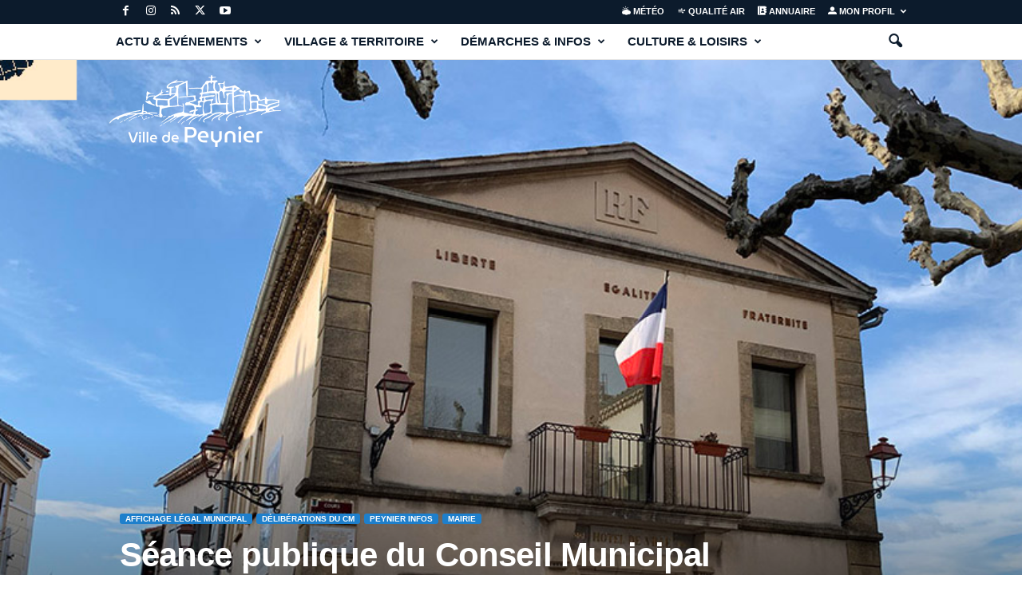

--- FILE ---
content_type: text/html; charset=UTF-8
request_url: https://www.peynier.net/2022/07/02/seance-publique-du-conseil-municipal-85/
body_size: 32932
content:
<!doctype html >
<!--[if IE 8]>    <html class="ie8" lang="fr-FR"> <![endif]-->
<!--[if IE 9]>    <html class="ie9" lang="fr-FR"> <![endif]-->
<!--[if gt IE 8]><!--> <html lang="fr-FR"> <!--<![endif]-->
<head>
    <title>Séance publique du Conseil Municipal | Peynier.fr</title>
    <meta charset="UTF-8" />
    <meta name="viewport" content="width=device-width, initial-scale=1.0">
    <link rel="pingback" href="https://www.peynier.net/xmlrpc.php" />
    <script type="text/javascript">
/* <![CDATA[ */
(()=>{var e={};e.g=function(){if("object"==typeof globalThis)return globalThis;try{return this||new Function("return this")()}catch(e){if("object"==typeof window)return window}}(),function({ampUrl:n,isCustomizePreview:t,isAmpDevMode:r,noampQueryVarName:o,noampQueryVarValue:s,disabledStorageKey:i,mobileUserAgents:a,regexRegex:c}){if("undefined"==typeof sessionStorage)return;const d=new RegExp(c);if(!a.some((e=>{const n=e.match(d);return!(!n||!new RegExp(n[1],n[2]).test(navigator.userAgent))||navigator.userAgent.includes(e)})))return;e.g.addEventListener("DOMContentLoaded",(()=>{const e=document.getElementById("amp-mobile-version-switcher");if(!e)return;e.hidden=!1;const n=e.querySelector("a[href]");n&&n.addEventListener("click",(()=>{sessionStorage.removeItem(i)}))}));const g=r&&["paired-browsing-non-amp","paired-browsing-amp"].includes(window.name);if(sessionStorage.getItem(i)||t||g)return;const u=new URL(location.href),m=new URL(n);m.hash=u.hash,u.searchParams.has(o)&&s===u.searchParams.get(o)?sessionStorage.setItem(i,"1"):m.href!==u.href&&(window.stop(),location.replace(m.href))}({"ampUrl":"https:\/\/www.peynier.net\/2022\/07\/02\/seance-publique-du-conseil-municipal-85\/?amp=1","noampQueryVarName":"noamp","noampQueryVarValue":"mobile","disabledStorageKey":"amp_mobile_redirect_disabled","mobileUserAgents":["Mobile","Android","Silk\/","Kindle","BlackBerry","Opera Mini","Opera Mobi"],"regexRegex":"^\\\/((?:.|\\n)+)\\\/([i]*)$","isCustomizePreview":false,"isAmpDevMode":false})})();
/* ]]> */
</script>
<meta name='robots' content='max-image-preview:large' />
<link rel="icon" type="image/png" href="https://www.peynier.net/wp-content/uploads/2022/12/Favicon-new.png"><link rel="apple-touch-icon" sizes="76x76" href="https://www.peynier.net/wp-content/uploads/2021/05/icon.png"/><link rel="apple-touch-icon" sizes="120x120" href="https://www.peynier.net/wp-content/uploads/2021/05/icon.png"/><link rel="apple-touch-icon" sizes="152x152" href="https://www.peynier.net/wp-content/uploads/2021/05/icon.png"/><link rel="apple-touch-icon" sizes="114x114" href="https://www.peynier.net/wp-content/uploads/2021/05/icon.png"/><link rel="apple-touch-icon" sizes="144x144" href="https://www.peynier.net/wp-content/uploads/2021/05/icon.png"/><link rel="alternate" type="application/rss+xml" title="Peynier.fr &raquo; Flux" href="https://www.peynier.net/feed/" />
<link rel="alternate" type="application/rss+xml" title="Peynier.fr &raquo; Flux des commentaires" href="https://www.peynier.net/comments/feed/" />
<link rel="alternate" title="oEmbed (JSON)" type="application/json+oembed" href="https://www.peynier.net/wp-json/oembed/1.0/embed?url=https%3A%2F%2Fwww.peynier.net%2F2022%2F07%2F02%2Fseance-publique-du-conseil-municipal-85%2F" />
<link rel="alternate" title="oEmbed (XML)" type="text/xml+oembed" href="https://www.peynier.net/wp-json/oembed/1.0/embed?url=https%3A%2F%2Fwww.peynier.net%2F2022%2F07%2F02%2Fseance-publique-du-conseil-municipal-85%2F&#038;format=xml" />
<style id='wp-img-auto-sizes-contain-inline-css' type='text/css'>
img:is([sizes=auto i],[sizes^="auto," i]){contain-intrinsic-size:3000px 1500px}
/*# sourceURL=wp-img-auto-sizes-contain-inline-css */
</style>
<style id='wp-emoji-styles-inline-css' type='text/css'>

	img.wp-smiley, img.emoji {
		display: inline !important;
		border: none !important;
		box-shadow: none !important;
		height: 1em !important;
		width: 1em !important;
		margin: 0 0.07em !important;
		vertical-align: -0.1em !important;
		background: none !important;
		padding: 0 !important;
	}
/*# sourceURL=wp-emoji-styles-inline-css */
</style>
<style id='wp-block-library-inline-css' type='text/css'>
:root{--wp-block-synced-color:#7a00df;--wp-block-synced-color--rgb:122,0,223;--wp-bound-block-color:var(--wp-block-synced-color);--wp-editor-canvas-background:#ddd;--wp-admin-theme-color:#007cba;--wp-admin-theme-color--rgb:0,124,186;--wp-admin-theme-color-darker-10:#006ba1;--wp-admin-theme-color-darker-10--rgb:0,107,160.5;--wp-admin-theme-color-darker-20:#005a87;--wp-admin-theme-color-darker-20--rgb:0,90,135;--wp-admin-border-width-focus:2px}@media (min-resolution:192dpi){:root{--wp-admin-border-width-focus:1.5px}}.wp-element-button{cursor:pointer}:root .has-very-light-gray-background-color{background-color:#eee}:root .has-very-dark-gray-background-color{background-color:#313131}:root .has-very-light-gray-color{color:#eee}:root .has-very-dark-gray-color{color:#313131}:root .has-vivid-green-cyan-to-vivid-cyan-blue-gradient-background{background:linear-gradient(135deg,#00d084,#0693e3)}:root .has-purple-crush-gradient-background{background:linear-gradient(135deg,#34e2e4,#4721fb 50%,#ab1dfe)}:root .has-hazy-dawn-gradient-background{background:linear-gradient(135deg,#faaca8,#dad0ec)}:root .has-subdued-olive-gradient-background{background:linear-gradient(135deg,#fafae1,#67a671)}:root .has-atomic-cream-gradient-background{background:linear-gradient(135deg,#fdd79a,#004a59)}:root .has-nightshade-gradient-background{background:linear-gradient(135deg,#330968,#31cdcf)}:root .has-midnight-gradient-background{background:linear-gradient(135deg,#020381,#2874fc)}:root{--wp--preset--font-size--normal:16px;--wp--preset--font-size--huge:42px}.has-regular-font-size{font-size:1em}.has-larger-font-size{font-size:2.625em}.has-normal-font-size{font-size:var(--wp--preset--font-size--normal)}.has-huge-font-size{font-size:var(--wp--preset--font-size--huge)}.has-text-align-center{text-align:center}.has-text-align-left{text-align:left}.has-text-align-right{text-align:right}.has-fit-text{white-space:nowrap!important}#end-resizable-editor-section{display:none}.aligncenter{clear:both}.items-justified-left{justify-content:flex-start}.items-justified-center{justify-content:center}.items-justified-right{justify-content:flex-end}.items-justified-space-between{justify-content:space-between}.screen-reader-text{border:0;clip-path:inset(50%);height:1px;margin:-1px;overflow:hidden;padding:0;position:absolute;width:1px;word-wrap:normal!important}.screen-reader-text:focus{background-color:#ddd;clip-path:none;color:#444;display:block;font-size:1em;height:auto;left:5px;line-height:normal;padding:15px 23px 14px;text-decoration:none;top:5px;width:auto;z-index:100000}html :where(.has-border-color){border-style:solid}html :where([style*=border-top-color]){border-top-style:solid}html :where([style*=border-right-color]){border-right-style:solid}html :where([style*=border-bottom-color]){border-bottom-style:solid}html :where([style*=border-left-color]){border-left-style:solid}html :where([style*=border-width]){border-style:solid}html :where([style*=border-top-width]){border-top-style:solid}html :where([style*=border-right-width]){border-right-style:solid}html :where([style*=border-bottom-width]){border-bottom-style:solid}html :where([style*=border-left-width]){border-left-style:solid}html :where(img[class*=wp-image-]){height:auto;max-width:100%}:where(figure){margin:0 0 1em}html :where(.is-position-sticky){--wp-admin--admin-bar--position-offset:var(--wp-admin--admin-bar--height,0px)}@media screen and (max-width:600px){html :where(.is-position-sticky){--wp-admin--admin-bar--position-offset:0px}}

/*# sourceURL=wp-block-library-inline-css */
</style><style id='wp-block-heading-inline-css' type='text/css'>
h1:where(.wp-block-heading).has-background,h2:where(.wp-block-heading).has-background,h3:where(.wp-block-heading).has-background,h4:where(.wp-block-heading).has-background,h5:where(.wp-block-heading).has-background,h6:where(.wp-block-heading).has-background{padding:1.25em 2.375em}h1.has-text-align-left[style*=writing-mode]:where([style*=vertical-lr]),h1.has-text-align-right[style*=writing-mode]:where([style*=vertical-rl]),h2.has-text-align-left[style*=writing-mode]:where([style*=vertical-lr]),h2.has-text-align-right[style*=writing-mode]:where([style*=vertical-rl]),h3.has-text-align-left[style*=writing-mode]:where([style*=vertical-lr]),h3.has-text-align-right[style*=writing-mode]:where([style*=vertical-rl]),h4.has-text-align-left[style*=writing-mode]:where([style*=vertical-lr]),h4.has-text-align-right[style*=writing-mode]:where([style*=vertical-rl]),h5.has-text-align-left[style*=writing-mode]:where([style*=vertical-lr]),h5.has-text-align-right[style*=writing-mode]:where([style*=vertical-rl]),h6.has-text-align-left[style*=writing-mode]:where([style*=vertical-lr]),h6.has-text-align-right[style*=writing-mode]:where([style*=vertical-rl]){rotate:180deg}
/*# sourceURL=https://www.peynier.net/wp-includes/blocks/heading/style.min.css */
</style>
<style id='wp-block-image-inline-css' type='text/css'>
.wp-block-image>a,.wp-block-image>figure>a{display:inline-block}.wp-block-image img{box-sizing:border-box;height:auto;max-width:100%;vertical-align:bottom}@media not (prefers-reduced-motion){.wp-block-image img.hide{visibility:hidden}.wp-block-image img.show{animation:show-content-image .4s}}.wp-block-image[style*=border-radius] img,.wp-block-image[style*=border-radius]>a{border-radius:inherit}.wp-block-image.has-custom-border img{box-sizing:border-box}.wp-block-image.aligncenter{text-align:center}.wp-block-image.alignfull>a,.wp-block-image.alignwide>a{width:100%}.wp-block-image.alignfull img,.wp-block-image.alignwide img{height:auto;width:100%}.wp-block-image .aligncenter,.wp-block-image .alignleft,.wp-block-image .alignright,.wp-block-image.aligncenter,.wp-block-image.alignleft,.wp-block-image.alignright{display:table}.wp-block-image .aligncenter>figcaption,.wp-block-image .alignleft>figcaption,.wp-block-image .alignright>figcaption,.wp-block-image.aligncenter>figcaption,.wp-block-image.alignleft>figcaption,.wp-block-image.alignright>figcaption{caption-side:bottom;display:table-caption}.wp-block-image .alignleft{float:left;margin:.5em 1em .5em 0}.wp-block-image .alignright{float:right;margin:.5em 0 .5em 1em}.wp-block-image .aligncenter{margin-left:auto;margin-right:auto}.wp-block-image :where(figcaption){margin-bottom:1em;margin-top:.5em}.wp-block-image.is-style-circle-mask img{border-radius:9999px}@supports ((-webkit-mask-image:none) or (mask-image:none)) or (-webkit-mask-image:none){.wp-block-image.is-style-circle-mask img{border-radius:0;-webkit-mask-image:url('data:image/svg+xml;utf8,<svg viewBox="0 0 100 100" xmlns="http://www.w3.org/2000/svg"><circle cx="50" cy="50" r="50"/></svg>');mask-image:url('data:image/svg+xml;utf8,<svg viewBox="0 0 100 100" xmlns="http://www.w3.org/2000/svg"><circle cx="50" cy="50" r="50"/></svg>');mask-mode:alpha;-webkit-mask-position:center;mask-position:center;-webkit-mask-repeat:no-repeat;mask-repeat:no-repeat;-webkit-mask-size:contain;mask-size:contain}}:root :where(.wp-block-image.is-style-rounded img,.wp-block-image .is-style-rounded img){border-radius:9999px}.wp-block-image figure{margin:0}.wp-lightbox-container{display:flex;flex-direction:column;position:relative}.wp-lightbox-container img{cursor:zoom-in}.wp-lightbox-container img:hover+button{opacity:1}.wp-lightbox-container button{align-items:center;backdrop-filter:blur(16px) saturate(180%);background-color:#5a5a5a40;border:none;border-radius:4px;cursor:zoom-in;display:flex;height:20px;justify-content:center;opacity:0;padding:0;position:absolute;right:16px;text-align:center;top:16px;width:20px;z-index:100}@media not (prefers-reduced-motion){.wp-lightbox-container button{transition:opacity .2s ease}}.wp-lightbox-container button:focus-visible{outline:3px auto #5a5a5a40;outline:3px auto -webkit-focus-ring-color;outline-offset:3px}.wp-lightbox-container button:hover{cursor:pointer;opacity:1}.wp-lightbox-container button:focus{opacity:1}.wp-lightbox-container button:focus,.wp-lightbox-container button:hover,.wp-lightbox-container button:not(:hover):not(:active):not(.has-background){background-color:#5a5a5a40;border:none}.wp-lightbox-overlay{box-sizing:border-box;cursor:zoom-out;height:100vh;left:0;overflow:hidden;position:fixed;top:0;visibility:hidden;width:100%;z-index:100000}.wp-lightbox-overlay .close-button{align-items:center;cursor:pointer;display:flex;justify-content:center;min-height:40px;min-width:40px;padding:0;position:absolute;right:calc(env(safe-area-inset-right) + 16px);top:calc(env(safe-area-inset-top) + 16px);z-index:5000000}.wp-lightbox-overlay .close-button:focus,.wp-lightbox-overlay .close-button:hover,.wp-lightbox-overlay .close-button:not(:hover):not(:active):not(.has-background){background:none;border:none}.wp-lightbox-overlay .lightbox-image-container{height:var(--wp--lightbox-container-height);left:50%;overflow:hidden;position:absolute;top:50%;transform:translate(-50%,-50%);transform-origin:top left;width:var(--wp--lightbox-container-width);z-index:9999999999}.wp-lightbox-overlay .wp-block-image{align-items:center;box-sizing:border-box;display:flex;height:100%;justify-content:center;margin:0;position:relative;transform-origin:0 0;width:100%;z-index:3000000}.wp-lightbox-overlay .wp-block-image img{height:var(--wp--lightbox-image-height);min-height:var(--wp--lightbox-image-height);min-width:var(--wp--lightbox-image-width);width:var(--wp--lightbox-image-width)}.wp-lightbox-overlay .wp-block-image figcaption{display:none}.wp-lightbox-overlay button{background:none;border:none}.wp-lightbox-overlay .scrim{background-color:#fff;height:100%;opacity:.9;position:absolute;width:100%;z-index:2000000}.wp-lightbox-overlay.active{visibility:visible}@media not (prefers-reduced-motion){.wp-lightbox-overlay.active{animation:turn-on-visibility .25s both}.wp-lightbox-overlay.active img{animation:turn-on-visibility .35s both}.wp-lightbox-overlay.show-closing-animation:not(.active){animation:turn-off-visibility .35s both}.wp-lightbox-overlay.show-closing-animation:not(.active) img{animation:turn-off-visibility .25s both}.wp-lightbox-overlay.zoom.active{animation:none;opacity:1;visibility:visible}.wp-lightbox-overlay.zoom.active .lightbox-image-container{animation:lightbox-zoom-in .4s}.wp-lightbox-overlay.zoom.active .lightbox-image-container img{animation:none}.wp-lightbox-overlay.zoom.active .scrim{animation:turn-on-visibility .4s forwards}.wp-lightbox-overlay.zoom.show-closing-animation:not(.active){animation:none}.wp-lightbox-overlay.zoom.show-closing-animation:not(.active) .lightbox-image-container{animation:lightbox-zoom-out .4s}.wp-lightbox-overlay.zoom.show-closing-animation:not(.active) .lightbox-image-container img{animation:none}.wp-lightbox-overlay.zoom.show-closing-animation:not(.active) .scrim{animation:turn-off-visibility .4s forwards}}@keyframes show-content-image{0%{visibility:hidden}99%{visibility:hidden}to{visibility:visible}}@keyframes turn-on-visibility{0%{opacity:0}to{opacity:1}}@keyframes turn-off-visibility{0%{opacity:1;visibility:visible}99%{opacity:0;visibility:visible}to{opacity:0;visibility:hidden}}@keyframes lightbox-zoom-in{0%{transform:translate(calc((-100vw + var(--wp--lightbox-scrollbar-width))/2 + var(--wp--lightbox-initial-left-position)),calc(-50vh + var(--wp--lightbox-initial-top-position))) scale(var(--wp--lightbox-scale))}to{transform:translate(-50%,-50%) scale(1)}}@keyframes lightbox-zoom-out{0%{transform:translate(-50%,-50%) scale(1);visibility:visible}99%{visibility:visible}to{transform:translate(calc((-100vw + var(--wp--lightbox-scrollbar-width))/2 + var(--wp--lightbox-initial-left-position)),calc(-50vh + var(--wp--lightbox-initial-top-position))) scale(var(--wp--lightbox-scale));visibility:hidden}}
/*# sourceURL=https://www.peynier.net/wp-includes/blocks/image/style.min.css */
</style>
<style id='wp-block-list-inline-css' type='text/css'>
ol,ul{box-sizing:border-box}:root :where(.wp-block-list.has-background){padding:1.25em 2.375em}
/*# sourceURL=https://www.peynier.net/wp-includes/blocks/list/style.min.css */
</style>
<style id='wp-block-columns-inline-css' type='text/css'>
.wp-block-columns{box-sizing:border-box;display:flex;flex-wrap:wrap!important}@media (min-width:782px){.wp-block-columns{flex-wrap:nowrap!important}}.wp-block-columns{align-items:normal!important}.wp-block-columns.are-vertically-aligned-top{align-items:flex-start}.wp-block-columns.are-vertically-aligned-center{align-items:center}.wp-block-columns.are-vertically-aligned-bottom{align-items:flex-end}@media (max-width:781px){.wp-block-columns:not(.is-not-stacked-on-mobile)>.wp-block-column{flex-basis:100%!important}}@media (min-width:782px){.wp-block-columns:not(.is-not-stacked-on-mobile)>.wp-block-column{flex-basis:0;flex-grow:1}.wp-block-columns:not(.is-not-stacked-on-mobile)>.wp-block-column[style*=flex-basis]{flex-grow:0}}.wp-block-columns.is-not-stacked-on-mobile{flex-wrap:nowrap!important}.wp-block-columns.is-not-stacked-on-mobile>.wp-block-column{flex-basis:0;flex-grow:1}.wp-block-columns.is-not-stacked-on-mobile>.wp-block-column[style*=flex-basis]{flex-grow:0}:where(.wp-block-columns){margin-bottom:1.75em}:where(.wp-block-columns.has-background){padding:1.25em 2.375em}.wp-block-column{flex-grow:1;min-width:0;overflow-wrap:break-word;word-break:break-word}.wp-block-column.is-vertically-aligned-top{align-self:flex-start}.wp-block-column.is-vertically-aligned-center{align-self:center}.wp-block-column.is-vertically-aligned-bottom{align-self:flex-end}.wp-block-column.is-vertically-aligned-stretch{align-self:stretch}.wp-block-column.is-vertically-aligned-bottom,.wp-block-column.is-vertically-aligned-center,.wp-block-column.is-vertically-aligned-top{width:100%}
/*# sourceURL=https://www.peynier.net/wp-includes/blocks/columns/style.min.css */
</style>
<style id='wp-block-paragraph-inline-css' type='text/css'>
.is-small-text{font-size:.875em}.is-regular-text{font-size:1em}.is-large-text{font-size:2.25em}.is-larger-text{font-size:3em}.has-drop-cap:not(:focus):first-letter{float:left;font-size:8.4em;font-style:normal;font-weight:100;line-height:.68;margin:.05em .1em 0 0;text-transform:uppercase}body.rtl .has-drop-cap:not(:focus):first-letter{float:none;margin-left:.1em}p.has-drop-cap.has-background{overflow:hidden}:root :where(p.has-background){padding:1.25em 2.375em}:where(p.has-text-color:not(.has-link-color)) a{color:inherit}p.has-text-align-left[style*="writing-mode:vertical-lr"],p.has-text-align-right[style*="writing-mode:vertical-rl"]{rotate:180deg}
/*# sourceURL=https://www.peynier.net/wp-includes/blocks/paragraph/style.min.css */
</style>
<style id='wp-block-spacer-inline-css' type='text/css'>
.wp-block-spacer{clear:both}
/*# sourceURL=https://www.peynier.net/wp-includes/blocks/spacer/style.min.css */
</style>
<style id='global-styles-inline-css' type='text/css'>
:root{--wp--preset--aspect-ratio--square: 1;--wp--preset--aspect-ratio--4-3: 4/3;--wp--preset--aspect-ratio--3-4: 3/4;--wp--preset--aspect-ratio--3-2: 3/2;--wp--preset--aspect-ratio--2-3: 2/3;--wp--preset--aspect-ratio--16-9: 16/9;--wp--preset--aspect-ratio--9-16: 9/16;--wp--preset--color--black: #000000;--wp--preset--color--cyan-bluish-gray: #abb8c3;--wp--preset--color--white: #ffffff;--wp--preset--color--pale-pink: #f78da7;--wp--preset--color--vivid-red: #cf2e2e;--wp--preset--color--luminous-vivid-orange: #ff6900;--wp--preset--color--luminous-vivid-amber: #fcb900;--wp--preset--color--light-green-cyan: #7bdcb5;--wp--preset--color--vivid-green-cyan: #00d084;--wp--preset--color--pale-cyan-blue: #8ed1fc;--wp--preset--color--vivid-cyan-blue: #0693e3;--wp--preset--color--vivid-purple: #9b51e0;--wp--preset--gradient--vivid-cyan-blue-to-vivid-purple: linear-gradient(135deg,rgb(6,147,227) 0%,rgb(155,81,224) 100%);--wp--preset--gradient--light-green-cyan-to-vivid-green-cyan: linear-gradient(135deg,rgb(122,220,180) 0%,rgb(0,208,130) 100%);--wp--preset--gradient--luminous-vivid-amber-to-luminous-vivid-orange: linear-gradient(135deg,rgb(252,185,0) 0%,rgb(255,105,0) 100%);--wp--preset--gradient--luminous-vivid-orange-to-vivid-red: linear-gradient(135deg,rgb(255,105,0) 0%,rgb(207,46,46) 100%);--wp--preset--gradient--very-light-gray-to-cyan-bluish-gray: linear-gradient(135deg,rgb(238,238,238) 0%,rgb(169,184,195) 100%);--wp--preset--gradient--cool-to-warm-spectrum: linear-gradient(135deg,rgb(74,234,220) 0%,rgb(151,120,209) 20%,rgb(207,42,186) 40%,rgb(238,44,130) 60%,rgb(251,105,98) 80%,rgb(254,248,76) 100%);--wp--preset--gradient--blush-light-purple: linear-gradient(135deg,rgb(255,206,236) 0%,rgb(152,150,240) 100%);--wp--preset--gradient--blush-bordeaux: linear-gradient(135deg,rgb(254,205,165) 0%,rgb(254,45,45) 50%,rgb(107,0,62) 100%);--wp--preset--gradient--luminous-dusk: linear-gradient(135deg,rgb(255,203,112) 0%,rgb(199,81,192) 50%,rgb(65,88,208) 100%);--wp--preset--gradient--pale-ocean: linear-gradient(135deg,rgb(255,245,203) 0%,rgb(182,227,212) 50%,rgb(51,167,181) 100%);--wp--preset--gradient--electric-grass: linear-gradient(135deg,rgb(202,248,128) 0%,rgb(113,206,126) 100%);--wp--preset--gradient--midnight: linear-gradient(135deg,rgb(2,3,129) 0%,rgb(40,116,252) 100%);--wp--preset--font-size--small: 10px;--wp--preset--font-size--medium: 20px;--wp--preset--font-size--large: 30px;--wp--preset--font-size--x-large: 42px;--wp--preset--font-size--regular: 14px;--wp--preset--font-size--larger: 48px;--wp--preset--spacing--20: 0.44rem;--wp--preset--spacing--30: 0.67rem;--wp--preset--spacing--40: 1rem;--wp--preset--spacing--50: 1.5rem;--wp--preset--spacing--60: 2.25rem;--wp--preset--spacing--70: 3.38rem;--wp--preset--spacing--80: 5.06rem;--wp--preset--shadow--natural: 6px 6px 9px rgba(0, 0, 0, 0.2);--wp--preset--shadow--deep: 12px 12px 50px rgba(0, 0, 0, 0.4);--wp--preset--shadow--sharp: 6px 6px 0px rgba(0, 0, 0, 0.2);--wp--preset--shadow--outlined: 6px 6px 0px -3px rgb(255, 255, 255), 6px 6px rgb(0, 0, 0);--wp--preset--shadow--crisp: 6px 6px 0px rgb(0, 0, 0);}:where(.is-layout-flex){gap: 0.5em;}:where(.is-layout-grid){gap: 0.5em;}body .is-layout-flex{display: flex;}.is-layout-flex{flex-wrap: wrap;align-items: center;}.is-layout-flex > :is(*, div){margin: 0;}body .is-layout-grid{display: grid;}.is-layout-grid > :is(*, div){margin: 0;}:where(.wp-block-columns.is-layout-flex){gap: 2em;}:where(.wp-block-columns.is-layout-grid){gap: 2em;}:where(.wp-block-post-template.is-layout-flex){gap: 1.25em;}:where(.wp-block-post-template.is-layout-grid){gap: 1.25em;}.has-black-color{color: var(--wp--preset--color--black) !important;}.has-cyan-bluish-gray-color{color: var(--wp--preset--color--cyan-bluish-gray) !important;}.has-white-color{color: var(--wp--preset--color--white) !important;}.has-pale-pink-color{color: var(--wp--preset--color--pale-pink) !important;}.has-vivid-red-color{color: var(--wp--preset--color--vivid-red) !important;}.has-luminous-vivid-orange-color{color: var(--wp--preset--color--luminous-vivid-orange) !important;}.has-luminous-vivid-amber-color{color: var(--wp--preset--color--luminous-vivid-amber) !important;}.has-light-green-cyan-color{color: var(--wp--preset--color--light-green-cyan) !important;}.has-vivid-green-cyan-color{color: var(--wp--preset--color--vivid-green-cyan) !important;}.has-pale-cyan-blue-color{color: var(--wp--preset--color--pale-cyan-blue) !important;}.has-vivid-cyan-blue-color{color: var(--wp--preset--color--vivid-cyan-blue) !important;}.has-vivid-purple-color{color: var(--wp--preset--color--vivid-purple) !important;}.has-black-background-color{background-color: var(--wp--preset--color--black) !important;}.has-cyan-bluish-gray-background-color{background-color: var(--wp--preset--color--cyan-bluish-gray) !important;}.has-white-background-color{background-color: var(--wp--preset--color--white) !important;}.has-pale-pink-background-color{background-color: var(--wp--preset--color--pale-pink) !important;}.has-vivid-red-background-color{background-color: var(--wp--preset--color--vivid-red) !important;}.has-luminous-vivid-orange-background-color{background-color: var(--wp--preset--color--luminous-vivid-orange) !important;}.has-luminous-vivid-amber-background-color{background-color: var(--wp--preset--color--luminous-vivid-amber) !important;}.has-light-green-cyan-background-color{background-color: var(--wp--preset--color--light-green-cyan) !important;}.has-vivid-green-cyan-background-color{background-color: var(--wp--preset--color--vivid-green-cyan) !important;}.has-pale-cyan-blue-background-color{background-color: var(--wp--preset--color--pale-cyan-blue) !important;}.has-vivid-cyan-blue-background-color{background-color: var(--wp--preset--color--vivid-cyan-blue) !important;}.has-vivid-purple-background-color{background-color: var(--wp--preset--color--vivid-purple) !important;}.has-black-border-color{border-color: var(--wp--preset--color--black) !important;}.has-cyan-bluish-gray-border-color{border-color: var(--wp--preset--color--cyan-bluish-gray) !important;}.has-white-border-color{border-color: var(--wp--preset--color--white) !important;}.has-pale-pink-border-color{border-color: var(--wp--preset--color--pale-pink) !important;}.has-vivid-red-border-color{border-color: var(--wp--preset--color--vivid-red) !important;}.has-luminous-vivid-orange-border-color{border-color: var(--wp--preset--color--luminous-vivid-orange) !important;}.has-luminous-vivid-amber-border-color{border-color: var(--wp--preset--color--luminous-vivid-amber) !important;}.has-light-green-cyan-border-color{border-color: var(--wp--preset--color--light-green-cyan) !important;}.has-vivid-green-cyan-border-color{border-color: var(--wp--preset--color--vivid-green-cyan) !important;}.has-pale-cyan-blue-border-color{border-color: var(--wp--preset--color--pale-cyan-blue) !important;}.has-vivid-cyan-blue-border-color{border-color: var(--wp--preset--color--vivid-cyan-blue) !important;}.has-vivid-purple-border-color{border-color: var(--wp--preset--color--vivid-purple) !important;}.has-vivid-cyan-blue-to-vivid-purple-gradient-background{background: var(--wp--preset--gradient--vivid-cyan-blue-to-vivid-purple) !important;}.has-light-green-cyan-to-vivid-green-cyan-gradient-background{background: var(--wp--preset--gradient--light-green-cyan-to-vivid-green-cyan) !important;}.has-luminous-vivid-amber-to-luminous-vivid-orange-gradient-background{background: var(--wp--preset--gradient--luminous-vivid-amber-to-luminous-vivid-orange) !important;}.has-luminous-vivid-orange-to-vivid-red-gradient-background{background: var(--wp--preset--gradient--luminous-vivid-orange-to-vivid-red) !important;}.has-very-light-gray-to-cyan-bluish-gray-gradient-background{background: var(--wp--preset--gradient--very-light-gray-to-cyan-bluish-gray) !important;}.has-cool-to-warm-spectrum-gradient-background{background: var(--wp--preset--gradient--cool-to-warm-spectrum) !important;}.has-blush-light-purple-gradient-background{background: var(--wp--preset--gradient--blush-light-purple) !important;}.has-blush-bordeaux-gradient-background{background: var(--wp--preset--gradient--blush-bordeaux) !important;}.has-luminous-dusk-gradient-background{background: var(--wp--preset--gradient--luminous-dusk) !important;}.has-pale-ocean-gradient-background{background: var(--wp--preset--gradient--pale-ocean) !important;}.has-electric-grass-gradient-background{background: var(--wp--preset--gradient--electric-grass) !important;}.has-midnight-gradient-background{background: var(--wp--preset--gradient--midnight) !important;}.has-small-font-size{font-size: var(--wp--preset--font-size--small) !important;}.has-medium-font-size{font-size: var(--wp--preset--font-size--medium) !important;}.has-large-font-size{font-size: var(--wp--preset--font-size--large) !important;}.has-x-large-font-size{font-size: var(--wp--preset--font-size--x-large) !important;}
:where(.wp-block-columns.is-layout-flex){gap: 2em;}:where(.wp-block-columns.is-layout-grid){gap: 2em;}
/*# sourceURL=global-styles-inline-css */
</style>
<style id='core-block-supports-inline-css' type='text/css'>
.wp-container-core-columns-is-layout-9d6595d7{flex-wrap:nowrap;}
/*# sourceURL=core-block-supports-inline-css */
</style>

<style id='classic-theme-styles-inline-css' type='text/css'>
/*! This file is auto-generated */
.wp-block-button__link{color:#fff;background-color:#32373c;border-radius:9999px;box-shadow:none;text-decoration:none;padding:calc(.667em + 2px) calc(1.333em + 2px);font-size:1.125em}.wp-block-file__button{background:#32373c;color:#fff;text-decoration:none}
/*# sourceURL=/wp-includes/css/classic-themes.min.css */
</style>
<link rel='stylesheet' id='contact-form-7-css' href='https://www.peynier.net/wp-content/plugins/contact-form-7/includes/css/styles.css?ver=6.1.4' type='text/css' media='all' />
<link rel='stylesheet' id='rs-plugin-settings-css' href='https://www.peynier.net/wp-content/plugins/revslider/public/assets/css/rs6.css?ver=6.3.3' type='text/css' media='all' />
<style id='rs-plugin-settings-inline-css' type='text/css'>
#rs-demo-id {}
/*# sourceURL=rs-plugin-settings-inline-css */
</style>
<link rel='stylesheet' id='default-icon-styles-css' href='https://www.peynier.net/wp-content/plugins/svg-vector-icon-plugin/public/../admin/css/wordpress-svg-icon-plugin-style.min.css?ver=a2837d7345587e502d301e7c10c51369' type='text/css' media='all' />
<link rel='stylesheet' id='recent-posts-widget-with-thumbnails-public-style-css' href='https://www.peynier.net/wp-content/plugins/recent-posts-widget-with-thumbnails/public.css?ver=7.1.1' type='text/css' media='all' />
<link rel='stylesheet' id='td-theme-css' href='https://www.peynier.net/wp-content/themes/Newsmag/style.css?ver=5.4.3.4' type='text/css' media='all' />
<style id='td-theme-inline-css' type='text/css'>
    
        /* custom css - generated by TagDiv Composer */
        @media (max-width: 767px) {
            .td-header-desktop-wrap {
                display: none;
            }
        }
        @media (min-width: 767px) {
            .td-header-mobile-wrap {
                display: none;
            }
        }
    
	
/*# sourceURL=td-theme-inline-css */
</style>
<link rel='stylesheet' id='td-legacy-framework-front-style-css' href='https://www.peynier.net/wp-content/plugins/td-composer/legacy/Newsmag/assets/css/td_legacy_main.css?ver=02f7892c77f8d92ff3a6477b3d96dee8' type='text/css' media='all' />
<link rel='stylesheet' id='myStyleSheets-css' href='https://www.peynier.net/wp-content/plugins/wp-latest-posts/css/wplp_front.css?ver=5.0.11' type='text/css' media='all' />
<script type="text/javascript" src="https://www.peynier.net/wp-includes/js/jquery/jquery.min.js?ver=3.7.1" id="jquery-core-js"></script>
<script type="text/javascript" src="https://www.peynier.net/wp-includes/js/jquery/jquery-migrate.min.js?ver=3.4.1" id="jquery-migrate-js"></script>
<script type="text/javascript" src="https://www.peynier.net/wp-content/plugins/revslider/public/assets/js/rbtools.min.js?ver=6.3.3" id="tp-tools-js"></script>
<script type="text/javascript" src="https://www.peynier.net/wp-content/plugins/revslider/public/assets/js/rs6.min.js?ver=6.3.3" id="revmin-js"></script>
<link rel="https://api.w.org/" href="https://www.peynier.net/wp-json/" /><link rel="alternate" title="JSON" type="application/json" href="https://www.peynier.net/wp-json/wp/v2/posts/27644" /><link rel="EditURI" type="application/rsd+xml" title="RSD" href="https://www.peynier.net/xmlrpc.php?rsd" />
<link rel="canonical" href="https://www.peynier.net/2022/07/02/seance-publique-du-conseil-municipal-85/" />
<link rel="alternate" type="text/html" media="only screen and (max-width: 640px)" href="https://www.peynier.net/2022/07/02/seance-publique-du-conseil-municipal-85/?amp=1">

<!-- WPMobile.App -->
<meta name="theme-color" content="#ffffff" />
<meta name="msapplication-navbutton-color" content="#ffffff" />
<meta name="apple-mobile-web-app-status-bar-style" content="#ffffff" />
<!-- / WPMobile.App -->

<link rel="amphtml" href="https://www.peynier.net/2022/07/02/seance-publique-du-conseil-municipal-85/?amp=1"><style>#amp-mobile-version-switcher{left:0;position:absolute;width:100%;z-index:100}#amp-mobile-version-switcher>a{background-color:#444;border:0;color:#eaeaea;display:block;font-family:-apple-system,BlinkMacSystemFont,Segoe UI,Roboto,Oxygen-Sans,Ubuntu,Cantarell,Helvetica Neue,sans-serif;font-size:16px;font-weight:600;padding:15px 0;text-align:center;-webkit-text-decoration:none;text-decoration:none}#amp-mobile-version-switcher>a:active,#amp-mobile-version-switcher>a:focus,#amp-mobile-version-switcher>a:hover{-webkit-text-decoration:underline;text-decoration:underline}</style><meta name="generator" content="Powered by Slider Revolution 6.3.3 - responsive, Mobile-Friendly Slider Plugin for WordPress with comfortable drag and drop interface." />
    <style>
        @font-face {
		  font-family: 'Framework7 Icons';
		  font-style: normal;
		  font-weight: 400;
		  src: url("https://www.peynier.net/wp-content/plugins/wpappninja/themes/wpmobileapp/includes/fonts/Framework7Icons-Regular.eot?2019");
		  src: local('Framework7 Icons'),
    		 local('Framework7Icons-Regular'),
    		 url("https://www.peynier.net/wp-content/plugins/wpappninja/themes/wpmobileapp/includes/fonts/Framework7Icons-Regular.woff2?2019") format("woff2"),
    		 url("https://www.peynier.net/wp-content/plugins/wpappninja/themes/wpmobileapp/includes/fonts/Framework7Icons-Regular.woff?2019") format("woff"),
    		 url("https://www.peynier.net/wp-content/plugins/wpappninja/themes/wpmobileapp/includes/fonts/Framework7Icons-Regular.ttf?2019") format("truetype");
		}

		.f7-icons, .framework7-icons {
		  font-family: 'Framework7 Icons';
		  font-weight: normal;
		  font-style: normal;
		  font-size: 25px;
		  line-height: 1;
		  letter-spacing: normal;
		  text-transform: none;
		  display: inline-block;
		  white-space: nowrap;
		  word-wrap: normal;
		  direction: ltr;
		  -webkit-font-smoothing: antialiased;
		  text-rendering: optimizeLegibility;
		  -moz-osx-font-smoothing: grayscale;
		  -webkit-font-feature-settings: "liga";
		  -moz-font-feature-settings: "liga=1";
		  -moz-font-feature-settings: "liga";
		  font-feature-settings: "liga";
		}
    </style>

<!-- JS generated by theme -->

<script type="text/javascript" id="td-generated-header-js">
    
    

	    var tdBlocksArray = []; //here we store all the items for the current page

	    // td_block class - each ajax block uses a object of this class for requests
	    function tdBlock() {
		    this.id = '';
		    this.block_type = 1; //block type id (1-234 etc)
		    this.atts = '';
		    this.td_column_number = '';
		    this.td_current_page = 1; //
		    this.post_count = 0; //from wp
		    this.found_posts = 0; //from wp
		    this.max_num_pages = 0; //from wp
		    this.td_filter_value = ''; //current live filter value
		    this.is_ajax_running = false;
		    this.td_user_action = ''; // load more or infinite loader (used by the animation)
		    this.header_color = '';
		    this.ajax_pagination_infinite_stop = ''; //show load more at page x
	    }

        // td_js_generator - mini detector
        ( function () {
            var htmlTag = document.getElementsByTagName("html")[0];

	        if ( navigator.userAgent.indexOf("MSIE 10.0") > -1 ) {
                htmlTag.className += ' ie10';
            }

            if ( !!navigator.userAgent.match(/Trident.*rv\:11\./) ) {
                htmlTag.className += ' ie11';
            }

	        if ( navigator.userAgent.indexOf("Edge") > -1 ) {
                htmlTag.className += ' ieEdge';
            }

            if ( /(iPad|iPhone|iPod)/g.test(navigator.userAgent) ) {
                htmlTag.className += ' td-md-is-ios';
            }

            var user_agent = navigator.userAgent.toLowerCase();
            if ( user_agent.indexOf("android") > -1 ) {
                htmlTag.className += ' td-md-is-android';
            }

            if ( -1 !== navigator.userAgent.indexOf('Mac OS X')  ) {
                htmlTag.className += ' td-md-is-os-x';
            }

            if ( /chrom(e|ium)/.test(navigator.userAgent.toLowerCase()) ) {
               htmlTag.className += ' td-md-is-chrome';
            }

            if ( -1 !== navigator.userAgent.indexOf('Firefox') ) {
                htmlTag.className += ' td-md-is-firefox';
            }

            if ( -1 !== navigator.userAgent.indexOf('Safari') && -1 === navigator.userAgent.indexOf('Chrome') ) {
                htmlTag.className += ' td-md-is-safari';
            }

            if( -1 !== navigator.userAgent.indexOf('IEMobile') ){
                htmlTag.className += ' td-md-is-iemobile';
            }

        })();

        var tdLocalCache = {};

        ( function () {
            "use strict";

            tdLocalCache = {
                data: {},
                remove: function (resource_id) {
                    delete tdLocalCache.data[resource_id];
                },
                exist: function (resource_id) {
                    return tdLocalCache.data.hasOwnProperty(resource_id) && tdLocalCache.data[resource_id] !== null;
                },
                get: function (resource_id) {
                    return tdLocalCache.data[resource_id];
                },
                set: function (resource_id, cachedData) {
                    tdLocalCache.remove(resource_id);
                    tdLocalCache.data[resource_id] = cachedData;
                }
            };
        })();

    
    
var td_viewport_interval_list=[{"limitBottom":767,"sidebarWidth":251},{"limitBottom":1023,"sidebarWidth":339}];
var td_animation_stack_effect="type1";
var tds_animation_stack=true;
var td_animation_stack_specific_selectors=".entry-thumb, img[class*=\"wp-image-\"], a.td-sml-link-to-image > img";
var td_animation_stack_general_selectors=".td-animation-stack .entry-thumb, .post .entry-thumb, .post img[class*=\"wp-image-\"], .post a.td-sml-link-to-image > img, .td-animation-stack .td-lazy-img";
var tds_general_modal_image="yes";
var tdc_is_installed="yes";
var tdc_domain_active=false;
var td_ajax_url="https:\/\/www.peynier.net\/wp-admin\/admin-ajax.php?td_theme_name=Newsmag&v=5.4.3.4";
var td_get_template_directory_uri="https:\/\/www.peynier.net\/wp-content\/plugins\/td-composer\/legacy\/common";
var tds_snap_menu="snap";
var tds_logo_on_sticky="show";
var tds_header_style="6";
var td_please_wait="S'il vous pla\u00eet patienter ...";
var td_email_user_pass_incorrect="Utilisateur ou mot de passe incorrect!";
var td_email_user_incorrect="E-mail ou nom d'utilisateur incorrect !";
var td_email_incorrect="Adresse mail incorrecte !";
var td_user_incorrect="Username incorrect!";
var td_email_user_empty="Email or username empty!";
var td_pass_empty="Pass empty!";
var td_pass_pattern_incorrect="Invalid Pass Pattern!";
var td_retype_pass_incorrect="Retyped Pass incorrect!";
var tds_more_articles_on_post_enable="";
var tds_more_articles_on_post_time_to_wait="";
var tds_more_articles_on_post_pages_distance_from_top=0;
var tds_captcha="";
var tds_theme_color_site_wide="#1e7fcb";
var tds_smart_sidebar="enabled";
var tdThemeName="Newsmag";
var tdThemeNameWl="Newsmag";
var td_magnific_popup_translation_tPrev="Pr\u00e9c\u00e9dente (fl\u00e8che gauche)";
var td_magnific_popup_translation_tNext="Suivante (fl\u00e8che droite)";
var td_magnific_popup_translation_tCounter="%curr% sur %total%";
var td_magnific_popup_translation_ajax_tError="Le contenu de %url% pas pu \u00eatre charg\u00e9.";
var td_magnific_popup_translation_image_tError="L'image #%curr% pas pu \u00eatre charg\u00e9e.";
var tdBlockNonce="a558978fd6";
var tdMobileMenu="enabled";
var tdMobileSearch="enabled";
var tdDateNamesI18n={"month_names":["janvier","f\u00e9vrier","mars","avril","mai","juin","juillet","ao\u00fbt","septembre","octobre","novembre","d\u00e9cembre"],"month_names_short":["Jan","F\u00e9v","Mar","Avr","Mai","Juin","Juil","Ao\u00fbt","Sep","Oct","Nov","D\u00e9c"],"day_names":["dimanche","lundi","mardi","mercredi","jeudi","vendredi","samedi"],"day_names_short":["dim","lun","mar","mer","jeu","ven","sam"]};
var td_deploy_mode="deploy";
var td_ad_background_click_link="";
var td_ad_background_click_target="";
</script>


<!-- Header style compiled by theme -->

<style>
/* custom css - generated by TagDiv Composer */
    
.td-header-border:before,
    .td-trending-now-title,
    .td_block_mega_menu .td_mega_menu_sub_cats .cur-sub-cat,
    .td-post-category:hover,
    .td-header-style-2 .td-header-sp-logo,
    .td-next-prev-wrap a:hover i,
    .page-nav .current,
    .widget_calendar tfoot a:hover,
    .td-footer-container .widget_search .wpb_button:hover,
    .td-scroll-up-visible,
    .dropcap,
    .td-category a,
    input[type="submit"]:hover,
    .td-post-small-box a:hover,
    .td-404-sub-sub-title a:hover,
    .td-rating-bar-wrap div,
    .td_top_authors .td-active .td-author-post-count,
    .td_top_authors .td-active .td-author-comments-count,
    .td_smart_list_3 .td-sml3-top-controls i:hover,
    .td_smart_list_3 .td-sml3-bottom-controls i:hover,
    .td_wrapper_video_playlist .td_video_controls_playlist_wrapper,
    .td-read-more a:hover,
    .td-login-wrap .btn,
    .td_display_err,
    .td-header-style-6 .td-top-menu-full,
    #bbpress-forums button:hover,
    #bbpress-forums .bbp-pagination .current,
    .bbp_widget_login .button:hover,
    .header-search-wrap .td-drop-down-search .btn:hover,
    .td-post-text-content .more-link-wrap:hover a,
    #buddypress div.item-list-tabs ul li > a span,
    #buddypress div.item-list-tabs ul li > a:hover span,
    #buddypress input[type=submit]:hover,
    #buddypress a.button:hover span,
    #buddypress div.item-list-tabs ul li.selected a span,
    #buddypress div.item-list-tabs ul li.current a span,
    #buddypress input[type=submit]:focus,
    .td-grid-style-3 .td-big-grid-post .td-module-thumb a:last-child:before,
    .td-grid-style-4 .td-big-grid-post .td-module-thumb a:last-child:before,
    .td-grid-style-5 .td-big-grid-post .td-module-thumb:after,
    .td_category_template_2 .td-category-siblings .td-category a:hover,
    .td-weather-week:before,
    .td-weather-information:before,
     .td_3D_btn,
    .td_shadow_btn,
    .td_default_btn,
    .td_square_btn, 
    .td_outlined_btn:hover {
        background-color: #1e7fcb;
    }

    @media (max-width: 767px) {
        .td-category a.td-current-sub-category {
            background-color: #1e7fcb;
        }
    }

    .woocommerce .onsale,
    .woocommerce .woocommerce a.button:hover,
    .woocommerce-page .woocommerce .button:hover,
    .single-product .product .summary .cart .button:hover,
    .woocommerce .woocommerce .product a.button:hover,
    .woocommerce .product a.button:hover,
    .woocommerce .product #respond input#submit:hover,
    .woocommerce .checkout input#place_order:hover,
    .woocommerce .woocommerce.widget .button:hover,
    .woocommerce .woocommerce-message .button:hover,
    .woocommerce .woocommerce-error .button:hover,
    .woocommerce .woocommerce-info .button:hover,
    .woocommerce.widget .ui-slider .ui-slider-handle,
    .vc_btn-black:hover,
	.wpb_btn-black:hover,
	.item-list-tabs .feed:hover a,
	.td-smart-list-button:hover {
    	background-color: #1e7fcb;
    }

    .td-header-sp-top-menu .top-header-menu > .current-menu-item > a,
    .td-header-sp-top-menu .top-header-menu > .current-menu-ancestor > a,
    .td-header-sp-top-menu .top-header-menu > .current-category-ancestor > a,
    .td-header-sp-top-menu .top-header-menu > li > a:hover,
    .td-header-sp-top-menu .top-header-menu > .sfHover > a,
    .top-header-menu ul .current-menu-item > a,
    .top-header-menu ul .current-menu-ancestor > a,
    .top-header-menu ul .current-category-ancestor > a,
    .top-header-menu ul li > a:hover,
    .top-header-menu ul .sfHover > a,
    .sf-menu ul .td-menu-item > a:hover,
    .sf-menu ul .sfHover > a,
    .sf-menu ul .current-menu-ancestor > a,
    .sf-menu ul .current-category-ancestor > a,
    .sf-menu ul .current-menu-item > a,
    .td_module_wrap:hover .entry-title a,
    .td_mod_mega_menu:hover .entry-title a,
    .footer-email-wrap a,
    .widget a:hover,
    .td-footer-container .widget_calendar #today,
    .td-category-pulldown-filter a.td-pulldown-category-filter-link:hover,
    .td-load-more-wrap a:hover,
    .td-post-next-prev-content a:hover,
    .td-author-name a:hover,
    .td-author-url a:hover,
    .td_mod_related_posts:hover .entry-title a,
    .td-search-query,
    .header-search-wrap .td-drop-down-search .result-msg a:hover,
    .td_top_authors .td-active .td-authors-name a,
    .post blockquote p,
    .td-post-content blockquote p,
    .page blockquote p,
    .comment-list cite a:hover,
    .comment-list cite:hover,
    .comment-list .comment-reply-link:hover,
    a,
    .white-menu #td-header-menu .sf-menu > li > a:hover,
    .white-menu #td-header-menu .sf-menu > .current-menu-ancestor > a,
    .white-menu #td-header-menu .sf-menu > .current-menu-item > a,
    .td_quote_on_blocks,
    #bbpress-forums .bbp-forum-freshness a:hover,
    #bbpress-forums .bbp-topic-freshness a:hover,
    #bbpress-forums .bbp-forums-list li a:hover,
    #bbpress-forums .bbp-forum-title:hover,
    #bbpress-forums .bbp-topic-permalink:hover,
    #bbpress-forums .bbp-topic-started-by a:hover,
    #bbpress-forums .bbp-topic-started-in a:hover,
    #bbpress-forums .bbp-body .super-sticky li.bbp-topic-title .bbp-topic-permalink,
    #bbpress-forums .bbp-body .sticky li.bbp-topic-title .bbp-topic-permalink,
    #bbpress-forums #subscription-toggle a:hover,
    #bbpress-forums #favorite-toggle a:hover,
    .woocommerce-account .woocommerce-MyAccount-navigation a:hover,
    .widget_display_replies .bbp-author-name,
    .widget_display_topics .bbp-author-name,
    .archive .widget_archive .current,
    .archive .widget_archive .current a,
    .td-subcategory-header .td-category-siblings .td-subcat-dropdown a.td-current-sub-category,
    .td-subcategory-header .td-category-siblings .td-subcat-dropdown a:hover,
    .td-pulldown-filter-display-option:hover,
    .td-pulldown-filter-display-option .td-pulldown-filter-link:hover,
    .td_normal_slide .td-wrapper-pulldown-filter .td-pulldown-filter-list a:hover,
    #buddypress ul.item-list li div.item-title a:hover,
    .td_block_13 .td-pulldown-filter-list a:hover,
    .td_smart_list_8 .td-smart-list-dropdown-wrap .td-smart-list-button:hover,
    .td_smart_list_8 .td-smart-list-dropdown-wrap .td-smart-list-button:hover i,
    .td-sub-footer-container a:hover,
    .td-instagram-user a,
    .td_outlined_btn,
    body .td_block_list_menu li.current-menu-item > a,
    body .td_block_list_menu li.current-menu-ancestor > a,
    body .td_block_list_menu li.current-category-ancestor > a{
        color: #1e7fcb;
    }

    .td-mega-menu .wpb_content_element li a:hover,
    .td_login_tab_focus {
        color: #1e7fcb !important;
    }

    .td-next-prev-wrap a:hover i,
    .page-nav .current,
    .widget_tag_cloud a:hover,
    .post .td_quote_box,
    .page .td_quote_box,
    .td-login-panel-title,
    #bbpress-forums .bbp-pagination .current,
    .td_category_template_2 .td-category-siblings .td-category a:hover,
    .page-template-page-pagebuilder-latest .td-instagram-user,
     .td_outlined_btn {
        border-color: #1e7fcb;
    }

    .td_wrapper_video_playlist .td_video_currently_playing:after,
    .item-list-tabs .feed:hover {
        border-color: #1e7fcb !important;
    }


    
    .td-pb-row [class*="td-pb-span"],
    .td-pb-border-top,
    .page-template-page-title-sidebar-php .td-page-content > .wpb_row:first-child,
    .td-post-sharing,
    .td-post-content,
    .td-post-next-prev,
    .author-box-wrap,
    .td-comments-title-wrap,
    .comment-list,
    .comment-respond,
    .td-post-template-5 header,
    .td-container,
    .wpb_content_element,
    .wpb_column,
    .wpb_row,
    .white-menu .td-header-container .td-header-main-menu,
    .td-post-template-1 .td-post-content,
    .td-post-template-4 .td-post-sharing-top,
    .td-header-style-6 .td-header-header .td-make-full,
    #disqus_thread,
    .page-template-page-pagebuilder-title-php .td-page-content > .wpb_row:first-child,
    .td-footer-container:before {
        border-color: #f7f7f7;
    }
    .td-top-border {
        border-color: #f7f7f7 !important;
    }
    .td-container-border:after,
    .td-next-prev-separator,
    .td-container .td-pb-row .wpb_column:before,
    .td-container-border:before,
    .td-main-content:before,
    .td-main-sidebar:before,
    .td-pb-row .td-pb-span4:nth-of-type(3):after,
    .td-pb-row .td-pb-span4:nth-last-of-type(3):after {
    	background-color: #f7f7f7;
    }
    @media (max-width: 767px) {
    	.white-menu .td-header-main-menu {
      		border-color: #f7f7f7;
      	}
    }



    
    .td-header-top-menu,
    .td-header-wrap .td-top-menu-full {
        background-color: #0c1b2c;
    }

    .td-header-style-1 .td-header-top-menu,
    .td-header-style-2 .td-top-bar-container,
    .td-header-style-7 .td-header-top-menu {
        padding: 0 12px;
        top: 0;
    }

    
    .td-header-sp-top-menu .top-header-menu > li > a,
    .td-header-sp-top-menu .td_data_time,
    .td-subscription-active .td-header-sp-top-menu .tds_menu_login .tdw-wml-user,
    .td-header-sp-top-menu .td-weather-top-widget {
        color: #ffffff;
    }

    
    .top-header-menu > .current-menu-item > a,
    .top-header-menu > .current-menu-ancestor > a,
    .top-header-menu > .current-category-ancestor > a,
    .top-header-menu > li > a:hover,
    .top-header-menu > .sfHover > a {
        color: #1e7fcb !important;
    }

    
    .top-header-menu ul .current-menu-item > a,
    .top-header-menu ul .current-menu-ancestor > a,
    .top-header-menu ul .current-category-ancestor > a,
    .top-header-menu ul li > a:hover,
    .top-header-menu ul .sfHover > a,
    .td-header-sp-top-menu .tds_menu_login .tdw-wml-menu-content a:hover,
    .td-header-sp-top-menu .tds_menu_login .tdw-wml-menu-footer a:hover {
        color: #1e7fcb;
    }

    
    .td-header-sp-top-widget .td-social-icon-wrap i {
        color: #ffffff;
    }

    
    .td-header-sp-top-widget .td-social-icon-wrap i:hover {
        color: #1e7fcb;
    }

    
    .td-header-main-menu {
        background-color: #ffffff;
    }

    
    .sf-menu > li > a,
    .header-search-wrap .td-icon-search,
    #td-top-mobile-toggle i {
        color: #0c1b2c;
    }

    
    .td-header-border:before {
        background-color: #1e7fcb;
    }

    
    .td-header-row.td-header-header {
        background-color: rgba(12,27,44,0.01);
    }

    .td-header-style-1 .td-header-top-menu {
        padding: 0 12px;
    	top: 0;
    }

    @media (min-width: 1024px) {
    	.td-header-style-1 .td-header-header {
      		padding: 0 6px;
      	}
    }

    .td-header-style-6 .td-header-header .td-make-full {
    	border-bottom: 0;
    }


    @media (max-height: 768px) {
        .td-header-style-6 .td-header-sp-rec {
            margin-right: 7px;
        }
        .td-header-style-6 .td-header-sp-logo {
        	margin-left: 7px;
    	}
    }

    
    @media (max-width: 767px) {
        body .td-header-wrap .td-header-main-menu {
            background-color: #0c1b2c;
        }
    }

    
    @media (max-width: 767px) {
        body #td-top-mobile-toggle i,
        .td-header-wrap .header-search-wrap .td-icon-search {
            color: #fcfcfc !important;
        }
    }

    
    .td-menu-background:before,
    .td-search-background:before {
        background: rgba(104,191,178,0.01);
        background: -moz-linear-gradient(top, rgba(104,191,178,0.01) 0%, rgba(12,27,44,0.01) 100%);
        background: -webkit-gradient(left top, left bottom, color-stop(0%, rgba(104,191,178,0.01)), color-stop(100%, rgba(12,27,44,0.01)));
        background: -webkit-linear-gradient(top, rgba(104,191,178,0.01) 0%, rgba(12,27,44,0.01) 100%);
        background: -o-linear-gradient(top, rgba(104,191,178,0.01) 0%, @mobileu_gradient_two_mob 100%);
        background: -ms-linear-gradient(top, rgba(104,191,178,0.01) 0%, rgba(12,27,44,0.01) 100%);
        background: linear-gradient(to bottom, rgba(104,191,178,0.01) 0%, rgba(12,27,44,0.01) 100%);
        filter: progid:DXImageTransform.Microsoft.gradient( startColorstr='rgba(104,191,178,0.01)', endColorstr='rgba(12,27,44,0.01)', GradientType=0 );
    }

    
    .td-mobile-content .current-menu-item > a,
    .td-mobile-content .current-menu-ancestor > a,
    .td-mobile-content .current-category-ancestor > a,
    #td-mobile-nav .td-menu-login-section a:hover,
    #td-mobile-nav .td-register-section a:hover,
    #td-mobile-nav .td-menu-socials-wrap a:hover i {
        color: #1e7fcb;
    }

    
    #td-mobile-nav .td-register-section .td-login-button {
        color: #1e7fcb;
    }


    
    .mfp-content .td-login-button:active,
    .mfp-content .td-login-button:hover {
        background-color: #f1d562;
    }
    
    .white-popup-block:after {
        background: #0c1b2c;
        background: -moz-linear-gradient(45deg, #0c1b2c 0%, #0c1b2c 100%);
        background: -webkit-gradient(left bottom, right top, color-stop(0%, #0c1b2c), color-stop(100%, #0c1b2c));
        background: -webkit-linear-gradient(45deg, #0c1b2c 0%, #0c1b2c 100%);
        background: -o-linear-gradient(45deg, #0c1b2c 0%, #0c1b2c 100%);
        background: -ms-linear-gradient(45deg, #0c1b2c 0%, #0c1b2c 100%);
        background: linear-gradient(45deg, #0c1b2c 0%, #0c1b2c 100%);
        filter: progid:DXImageTransform.Microsoft.gradient( startColorstr='#0c1b2c', endColorstr='#0c1b2c', GradientType=0 );
    }


    
    .td-header-text-logo .td-logo-text-container .td-logo-text {
        color: #ffffff;
    }

    
    .td-header-text-logo .td-logo-text-container .td-tagline-text {
        color: #ffffff;
    }

    
    .td-footer-container,
    .td-footer-container .td_module_mx3 .meta-info,
    .td-footer-container .td_module_14 .meta-info,
    .td-footer-container .td_module_mx1 .td-block14-border {
        background-color: rgba(12,27,44,0.01);
    }
    .td-footer-container .widget_calendar #today {
    	background-color: transparent;
    }

    
    .td-footer-container,
    .td-footer-container a,
    .td-footer-container li,
    .td-footer-container .footer-text-wrap,
    .td-footer-container .meta-info .entry-date,
    .td-footer-container .td-module-meta-info .entry-date,
    .td-footer-container .td_block_text_with_title,
    .td-footer-container .woocommerce .star-rating::before,
    .td-footer-container .widget_text p,
    .td-footer-container .widget_calendar #today,
    .td-footer-container .td-social-style3 .td_social_type a,
    .td-footer-container .td-social-style3,
    .td-footer-container .td-social-style4 .td_social_type a,
    .td-footer-container .td-social-style4,
    .td-footer-container .td-social-style9,
    .td-footer-container .td-social-style10,
    .td-footer-container .td-social-style2 .td_social_type a,
    .td-footer-container .td-social-style8 .td_social_type a,
    .td-footer-container .td-social-style2 .td_social_type,
    .td-footer-container .td-social-style8 .td_social_type,
    .td-footer-container .td-post-author-name a:hover {
        color: #ffffff;
    }
    .td-footer-container .td_module_mx1 .meta-info .entry-date,
    .td-footer-container .td_social_button a,
    .td-footer-container .td-post-category,
    .td-footer-container .td-post-category:hover,
    .td-footer-container .td-module-comments a,
    .td-footer-container .td_module_mx1 .td-post-author-name a:hover,
    .td-footer-container .td-theme-slider .slide-meta a {
    	color: #fff
    }
    .td-footer-container .widget_tag_cloud a {
    	border-color: #ffffff;
    }
    .td-footer-container .td-excerpt,
    .td-footer-container .widget_rss .rss-date,
    .td-footer-container .widget_rss cite {
    	color: #ffffff;
    	opacity: 0.7;
    }
    .td-footer-container .td-read-more a,
    .td-footer-container .td-read-more a:hover {
    	color: #fff;
    }

    
    .td-footer-container .td_module_14 .meta-info,
    .td-footer-container .td_module_5,
    .td-footer-container .td_module_9 .item-details,
    .td-footer-container .td_module_8 .item-details,
    .td-footer-container .td_module_mx3 .meta-info,
    .td-footer-container .widget_recent_comments li,
    .td-footer-container .widget_recent_entries li,
    .td-footer-container table td,
    .td-footer-container table th,
    .td-footer-container .td-social-style2 .td_social_type .td-social-box,
    .td-footer-container .td-social-style8 .td_social_type .td-social-box,
    .td-footer-container .td-social-style2 .td_social_type .td_social_button,
    .td-footer-container .td-social-style8 .td_social_type .td_social_button {
        border-color: rgba(255, 255, 255, 0.1);
    }

    
    .td-footer-container a:hover,
    .td-footer-container .td-post-author-name a:hover,
    .td-footer-container .td_module_wrap:hover .entry-title a {
    	color: #0c1b2c;
    }
    .td-footer-container .widget_tag_cloud a:hover {
    	border-color: #0c1b2c;
    }
    .td-footer-container .td_module_mx1 .td-post-author-name a:hover,
    .td-footer-container .td-theme-slider .slide-meta a {
    	color: #fff
    }

    
	.td-footer-container .block-title > span,
    .td-footer-container .block-title > a,
    .td-footer-container .widgettitle {
    	background-color: rgba(12,27,44,0.01);
    }

    
	.td-footer-container .block-title > span,
    .td-footer-container .block-title > a,
    .td-footer-container .widgettitle,
    .td-footer-container .widget_rss .block-title .rsswidget {
    	color: #ffffff;
    }


    
    .td-sub-footer-container {
        background-color: #0c1b2c;
    }
    .td-sub-footer-container:after {
        background-color: transparent;
    }
    .td-sub-footer-container:before {
        background-color: transparent;
    }
    .td-footer-container.td-container {
        border-bottom-width: 0;
    }

    
    .td-sub-footer-container,
    .td-sub-footer-container a {
        color: #ffffff;
    }
    .td-sub-footer-container li a:before {
        background-color: #ffffff;
    }

    
    .td-subfooter-menu li a:hover {
        color: #1e7fcb;
    }

    
    .td_module_1 .td-module-title a {
    	color: #0c1b2c;
    }
    
    .td_module_2 .td-module-title a {
    	color: #0c1b2c;
    }
    
    .td_module_3 .td-module-title a {
    	color: #0c1b2c;
    }
    
    .td_module_4 .td-module-title a {
    	color: #0c1b2c;
    }
    
    .td_module_5 .td-module-title a {
    	color: #0c1b2c;
    }
    
    .td_module_6 .td-module-title a {
    	color: #0c1b2c;
    }
    
    .td_module_7 .td-module-title a {
    	color: #0c1b2c;
    }
    
    .td_module_8 .td-module-title a {
    	color: #0c1b2c;
    }
    
    .td_module_9 .td-module-title a {
    	color: #0c1b2c;
    }
    
    .td_module_10 .td-module-title a {
    	color: #0c1b2c;
    }
    
    .td_module_11 .td-module-title a {
    	color: #0c1b2c;
    }
    
    .td_module_12 .td-module-title a {
    	color: #0c1b2c;
    }
    
    .td_module_13 .td-module-title a {
    	color: #0c1b2c;
    }
    
    .td_module_14 .td-module-title a {
    	color: #0c1b2c;
    }
    
    .td_module_15 .entry-title a {
    	color: #0c1b2c;
    }
    
    .td_module_mx2 .td-module-title a {
    	color: #0c1b2c;
    }
    
    .td_module_mx4 .td-module-title a {
    	color: #ffffff;
    }
    
    .td_block_trending_now .entry-title a {
    	color: #0c1b2c;
    }
    
    .td_module_wrap .td-post-author-name a {
    	color: #0c1b2c;
    }


    
    .post header h1 {
    	color: #0c1b2c;
    }
    
    header .td-post-author-name a {
    	color: #0c1b2c;
    }
    
    .td-post-content,
    .td-post-content p {
    	color: #0c1b2c;
    }
    
    .td-post-content h1,
    .td-post-content h2,
    .td-post-content h3,
    .td-post-content h4,
    .td-post-content h5,
    .td-post-content h6 {
    	color: #0c1b2c;
    }
    
    .post blockquote p,
    .page blockquote p {
    	color: #ffffff;
    }
    .post .td_quote_box,
    .page .td_quote_box {
        border-color: #ffffff;
    }

    
    .td-page-header h1 {
    	color: #0c1b2c;
    }
    
    .td-page-content p,
    .td-page-content .td_block_text_with_title {
    	color: #0c1b2c;
    }
    
    .td-page-content h1,
    .td-page-content h2,
    .td-page-content h3,
    .td-page-content h4,
    .td-page-content h5,
    .td-page-content h6 {
    	color: #0c1b2c;
    }


    
    .td-menu-background:after,
    .td-search-background:after {
        background-image: url('https://www.peynier.net/wp-content/uploads/2020/05/Menu-background.jpg');
    }

    
    .td-menu-background:after,
    .td-search-background:after {
        background-position: center center;
    }


    
    .white-popup-block:before {
        background-position: center center;
    }

    
    .sf-menu > .td-menu-item > a {
        font-size:15px;
	
    }
    
    .td_module_mx4 .td-module-title {
    	font-size:15px;
	
    }
    
    .block-title > span,
    .block-title > a,
    .widgettitle,
    .td-trending-now-title,
    .wpb_tabs li a,
    .vc_tta-container .vc_tta-color-grey.vc_tta-tabs-position-top.vc_tta-style-classic .vc_tta-tabs-container .vc_tta-tab > a,
    .td-related-title .td-related-left,
    .td-related-title .td-related-right,
    .category .entry-title span,
    .td-author-counters span,
    .woocommerce-tabs h2,
    .woocommerce .product .products h2:not(.woocommerce-loop-product__title) {
        font-size:14px;
	font-weight:bold;
	text-transform:uppercase;
	
    }
    
    .td-post-template-5 header .entry-title {
        font-weight:bold;
	
    }
    
    .post .td-category a {
        font-size:10px;
	
    }
    
    .post .td-post-source-tags a,
    .post .td-post-source-tags span {
        font-size:12px;
	
    }
    
    .td-page-header h1,
    .woocommerce-page .page-title {
    	font-weight:bold;
	
    }
    
	.td-sub-footer-copy {
		font-size:12px;
	
	}
	
	.td-sub-footer-menu ul li a {
		font-size:12px;
	
	}



    
    body .td-block-color-style-2,
    .td-block-color-style-2.td_block_13 .meta-info {
        background-color: rgba(0,0,0,0.01);
    }
    
    body .td-block-color-style-2 .td-pulldown-filter-display-option,
    body .td-block-color-style-2 .td-pulldown-filter-list {
        background-color: #0c1b2c;
        background-color: rgba(12, 27, 44, 0.95);
    }
    
    body .td-block-color-style-2 .td-pulldown-filter-display-option,
    body .td-block-color-style-2 .td-pulldown-filter-display-option .td-icon-menu-down,
    body .td-block-color-style-2 .td-pulldown-filter-link {
        color: #0c1b2c;
    }
    
    body .td-block-color-style-2 .td-excerpt {
        color: #ffffff;
    }
    
    body .td-block-color-style-2 .td-post-author-name a,
    body .td-block-color-style-2 .td-post-author-name span {
        color: #ffffff;
    }
    
    body .td-block-color-style-2 .td-module-date {
        color: #ffffff;
    }
    
    body .td-block-color-style-2 .td-module-comments{
        background-color: #ffffff;
    }
    .td-block-color-style-2 .td-next-prev-wrap a:hover i {
    	background-color: #ffffff;
    	border-color: #ffffff;
    }
    
    body .td-block-color-style-2 .td-module-comments a:after{
        border-color: hsl(1, 50%, 35%) transparent transparent transparent;
    }
    
    body .td-block-color-style-2 .td-module-comments a {
        color: #0c1b2c;
    }
     
    body .td-block-color-style-2 .item-details,
    body .td-block-color-style-2 .td_module_5 {
        border-bottom-color: #0c1b2c;
    }
    
    body .td-block-color-style-2 .td-icon-font,
    body .td-block-color-style-2 .td_ajax_load_more {
    	border-color: #0c1b2c !important;
        color: #0c1b2c !important;
    }
     
    .td-block-color-style-2 .td_module_wrap:hover .entry-title a,
    body .td-block-color-style-2 .td-pulldown-filter-display-option:hover,
    body .td-block-color-style-2 .td-pulldown-filter-display-option .td-pulldown-filter-link:hover,
    body .td-block-color-style-2 .td_ajax_load_more:hover,
    body .td-block-color-style-2 .td_ajax_load_more:hover i {
        color: #00afef !important;
     }
    .td-block-color-style-2 .td-next-prev-wrap a:hover i {
        background-color: #00afef !important;
        border-color: #00afef !important;
    }
    .td-block-color-style-2 .td-next-prev-wrap a:hover i {
	  color: #ffffff !important;
	}


	
    .td-footer-container::before {
        background-image: url('https://www.peynier.net/wp-content/uploads/2022/08/Footer-background2.jpg');
    }

    
    .td-footer-container::before {
        background-size: cover;
    }

    
    .td-footer-container::before {
        background-position: center top;
    }
</style>

<link rel="icon" href="https://www.peynier.net/wp-content/uploads/2024/04/Favicon-new.png" sizes="32x32" />
<link rel="icon" href="https://www.peynier.net/wp-content/uploads/2024/04/Favicon-new.png" sizes="192x192" />
<link rel="apple-touch-icon" href="https://www.peynier.net/wp-content/uploads/2024/04/Favicon-new.png" />
<meta name="msapplication-TileImage" content="https://www.peynier.net/wp-content/uploads/2024/04/Favicon-new.png" />
<script type="text/javascript">function setREVStartSize(e){
			//window.requestAnimationFrame(function() {				 
				window.RSIW = window.RSIW===undefined ? window.innerWidth : window.RSIW;	
				window.RSIH = window.RSIH===undefined ? window.innerHeight : window.RSIH;	
				try {								
					var pw = document.getElementById(e.c).parentNode.offsetWidth,
						newh;
					pw = pw===0 || isNaN(pw) ? window.RSIW : pw;
					e.tabw = e.tabw===undefined ? 0 : parseInt(e.tabw);
					e.thumbw = e.thumbw===undefined ? 0 : parseInt(e.thumbw);
					e.tabh = e.tabh===undefined ? 0 : parseInt(e.tabh);
					e.thumbh = e.thumbh===undefined ? 0 : parseInt(e.thumbh);
					e.tabhide = e.tabhide===undefined ? 0 : parseInt(e.tabhide);
					e.thumbhide = e.thumbhide===undefined ? 0 : parseInt(e.thumbhide);
					e.mh = e.mh===undefined || e.mh=="" || e.mh==="auto" ? 0 : parseInt(e.mh,0);		
					if(e.layout==="fullscreen" || e.l==="fullscreen") 						
						newh = Math.max(e.mh,window.RSIH);					
					else{					
						e.gw = Array.isArray(e.gw) ? e.gw : [e.gw];
						for (var i in e.rl) if (e.gw[i]===undefined || e.gw[i]===0) e.gw[i] = e.gw[i-1];					
						e.gh = e.el===undefined || e.el==="" || (Array.isArray(e.el) && e.el.length==0)? e.gh : e.el;
						e.gh = Array.isArray(e.gh) ? e.gh : [e.gh];
						for (var i in e.rl) if (e.gh[i]===undefined || e.gh[i]===0) e.gh[i] = e.gh[i-1];
											
						var nl = new Array(e.rl.length),
							ix = 0,						
							sl;					
						e.tabw = e.tabhide>=pw ? 0 : e.tabw;
						e.thumbw = e.thumbhide>=pw ? 0 : e.thumbw;
						e.tabh = e.tabhide>=pw ? 0 : e.tabh;
						e.thumbh = e.thumbhide>=pw ? 0 : e.thumbh;					
						for (var i in e.rl) nl[i] = e.rl[i]<window.RSIW ? 0 : e.rl[i];
						sl = nl[0];									
						for (var i in nl) if (sl>nl[i] && nl[i]>0) { sl = nl[i]; ix=i;}															
						var m = pw>(e.gw[ix]+e.tabw+e.thumbw) ? 1 : (pw-(e.tabw+e.thumbw)) / (e.gw[ix]);					
						newh =  (e.gh[ix] * m) + (e.tabh + e.thumbh);
					}				
					if(window.rs_init_css===undefined) window.rs_init_css = document.head.appendChild(document.createElement("style"));					
					document.getElementById(e.c).height = newh+"px";
					window.rs_init_css.innerHTML += "#"+e.c+"_wrapper { height: "+newh+"px }";				
				} catch(e){
					console.log("Failure at Presize of Slider:" + e)
				}					   
			//});
		  };</script>
		<style type="text/css"></style>
		<script type="text/javascript"></script>
			<style type="text/css" id="wp-custom-css">
			/*COULEURS ÉLÉMENTS MENU AU PASSAGE DE LA SOURIS (HOVER)*/
 
#top-menu-nav #top-menu .navigation {
/*la couleur que vous souhaitez afficher*/
    color: #cc692f !important; 
/* l'opacité (entre 0 et 1). Ici on supprime l'effet translucide d'origine en mettant 1*/
	opacity:1 !important;
	background-color: #000000 !important;
}		</style>
			<style id="tdw-css-placeholder">/* custom css - generated by TagDiv Composer */
</style></head>

<body data-rsssl=1 class="wp-singular post-template-default single single-post postid-27644 single-format-standard wp-theme-Newsmag seance-publique-du-conseil-municipal-85 global-block-template-1 single_template_6 white-menu td-animation-stack-type1 td-boxed-layout" itemscope="itemscope" itemtype="https://schema.org/WebPage">

        <div class="td-scroll-up "  style="display:none;"><i class="td-icon-menu-up"></i></div>

    
    <div class="td-menu-background"></div>
<div id="td-mobile-nav">
    <div class="td-mobile-container">
        <!-- mobile menu top section -->
        <div class="td-menu-socials-wrap">
            <!-- socials -->
            <div class="td-menu-socials">
                
        <span class="td-social-icon-wrap">
            <a target="_blank" rel="nofollow" href="https://www.facebook.com/Peynier" title="Facebook">
                <i class="td-icon-font td-icon-facebook"></i>
                <span style="display: none">Facebook</span>
            </a>
        </span>
        <span class="td-social-icon-wrap">
            <a target="_blank" rel="nofollow" href="https://www.instagram.com/villepeynier/?hl=fr" title="Instagram">
                <i class="td-icon-font td-icon-instagram"></i>
                <span style="display: none">Instagram</span>
            </a>
        </span>
        <span class="td-social-icon-wrap">
            <a target="_blank" rel="nofollow" href="https://www.peynier.net/feed/" title="RSS">
                <i class="td-icon-font td-icon-rss"></i>
                <span style="display: none">RSS</span>
            </a>
        </span>
        <span class="td-social-icon-wrap">
            <a target="_blank" rel="nofollow" href="https://twitter.com/Peynier" title="Twitter">
                <i class="td-icon-font td-icon-twitter"></i>
                <span style="display: none">Twitter</span>
            </a>
        </span>
        <span class="td-social-icon-wrap">
            <a target="_blank" rel="nofollow" href="https://www.youtube.com/@peynier" title="Youtube">
                <i class="td-icon-font td-icon-youtube"></i>
                <span style="display: none">Youtube</span>
            </a>
        </span>            </div>
            <!-- close button -->
            <div class="td-mobile-close">
                <span><i class="td-icon-close-mobile"></i></span>
            </div>
        </div>

        <!-- login section -->
        
        <!-- menu section -->
        <div class="td-mobile-content">
            <div class="menu-principal-container"><ul id="menu-principal" class="td-mobile-main-menu"><li id="menu-item-28409" class="menu-item menu-item-type-post_type menu-item-object-page menu-item-first menu-item-28409"><a href="https://www.peynier.net/home/actualites-evenements/">ACTU &#038; ÉVÉNEMENTS</a></li>
<li id="menu-item-28865" class="menu-item menu-item-type-post_type menu-item-object-page menu-item-28865"><a href="https://www.peynier.net/home/village-territoire/">VILLAGE &#038; TERRITOIRE</a></li>
<li id="menu-item-29013" class="menu-item menu-item-type-post_type menu-item-object-page menu-item-29013"><a href="https://www.peynier.net/home/demarches/">DÉMARCHES &#038; INFOS</a></li>
<li id="menu-item-28864" class="menu-item menu-item-type-post_type menu-item-object-page menu-item-28864"><a href="https://www.peynier.net/home/culture-loisirs/">CULTURE &#038; LOISIRS</a></li>
</ul></div>        </div>
    </div>

    <!-- register/login section -->
    </div>    <div class="td-search-background"></div>
<div class="td-search-wrap-mob">
	<div class="td-drop-down-search">
		<form method="get" class="td-search-form" action="https://www.peynier.net/">
			<!-- close button -->
			<div class="td-search-close">
				<span><i class="td-icon-close-mobile"></i></span>
			</div>
			<div role="search" class="td-search-input">
				<span>Recherche</span>
				<input id="td-header-search-mob" type="text" value="" name="s" autocomplete="off" />
			</div>
		</form>
		<div id="td-aj-search-mob"></div>
	</div>
</div>

    <div id="td-outer-wrap">
    
        <div class="td-outer-container">
        
            <!--
Header style 6
-->
<div class="td-header-wrap td-header-style-6">
    <div class="td-top-menu-full">
        <div class="td-header-row td-header-top-menu td-make-full">
            
    <div class="td-top-bar-container top-bar-style-2">
            <div class="td-header-sp-top-widget">
        
        <span class="td-social-icon-wrap">
            <a target="_blank" rel="nofollow" href="https://www.facebook.com/Peynier" title="Facebook">
                <i class="td-icon-font td-icon-facebook"></i>
                <span style="display: none">Facebook</span>
            </a>
        </span>
        <span class="td-social-icon-wrap">
            <a target="_blank" rel="nofollow" href="https://www.instagram.com/villepeynier/?hl=fr" title="Instagram">
                <i class="td-icon-font td-icon-instagram"></i>
                <span style="display: none">Instagram</span>
            </a>
        </span>
        <span class="td-social-icon-wrap">
            <a target="_blank" rel="nofollow" href="https://www.peynier.net/feed/" title="RSS">
                <i class="td-icon-font td-icon-rss"></i>
                <span style="display: none">RSS</span>
            </a>
        </span>
        <span class="td-social-icon-wrap">
            <a target="_blank" rel="nofollow" href="https://twitter.com/Peynier" title="Twitter">
                <i class="td-icon-font td-icon-twitter"></i>
                <span style="display: none">Twitter</span>
            </a>
        </span>
        <span class="td-social-icon-wrap">
            <a target="_blank" rel="nofollow" href="https://www.youtube.com/@peynier" title="Youtube">
                <i class="td-icon-font td-icon-youtube"></i>
                <span style="display: none">Youtube</span>
            </a>
        </span>    </div>
            <div class="td-header-sp-top-menu">

    <div class="menu-top-container"><ul id="menu-menu-top" class="top-header-menu"><li id="menu-item-23422" class="menu-item menu-item-type-post_type menu-item-object-page menu-item-first td-no-down-arrow td-menu-item td-normal-menu menu-item-23422"><a href="https://www.peynier.net/services/meteo/"><i class="wp-svg-cloudy-3 cloudy-3"></i> Météo</a></li>
<li id="menu-item-23423" class="menu-item menu-item-type-post_type menu-item-object-page td-no-down-arrow td-menu-item td-normal-menu menu-item-23423"><a href="https://www.peynier.net/services/air/"><i class="wp-svg-wind wind"></i> Qualité air</a></li>
<li id="menu-item-29044" class="menu-item menu-item-type-custom menu-item-object-custom td-no-down-arrow td-menu-item td-normal-menu menu-item-29044"><a href="https://www.peynier.net/vie-municipale/services-municipaux/"><i class="wp-svg-address-book address-book"></i> Annuaire</a></li>
<li id="menu-item-29599" class="menu-item menu-item-type-post_type menu-item-object-page menu-item-has-children td-no-down-arrow td-menu-item td-normal-menu menu-item-29599"><a href="https://www.peynier.net/home/mon-profil/"><i class="wp-svg-user-3 user-3"></i> Mon profil</a>
<ul class="sub-menu">
	<li id="menu-item-29547" class="menu-item menu-item-type-post_type menu-item-object-page td-no-down-arrow td-menu-item td-normal-menu menu-item-29547"><a href="https://www.peynier.net/home/mon-profil/jeune/"><i class="wp-svg-headphones headphones"></i> Jeune</a></li>
	<li id="menu-item-29732" class="menu-item menu-item-type-post_type menu-item-object-page td-no-down-arrow td-menu-item td-normal-menu menu-item-29732"><a href="https://www.peynier.net/home/mon-profil/parent/"><i class="wp-svg-cart-3 cart-3"></i> Parent</a></li>
	<li id="menu-item-29600" class="menu-item menu-item-type-post_type menu-item-object-page td-no-down-arrow td-menu-item td-normal-menu menu-item-29600"><a href="https://www.peynier.net/home/mon-profil/senior/"><i class="wp-svg-books books"></i> Sénior</a></li>
	<li id="menu-item-29731" class="menu-item menu-item-type-post_type menu-item-object-page td-no-down-arrow td-menu-item td-normal-menu menu-item-29731"><a href="https://www.peynier.net/home/mon-profil/professionnel/"><i class="wp-svg-user-4 user-4"></i> Professionnel</a></li>
</ul>
</li>
</ul></div></div>    </div>

        </div>
    </div>

    <div class="td-header-menu-wrap">
        <div class="td-header-row td-header-main-menu">
            <div class="td-make-full">
                <div id="td-header-menu" role="navigation">
        <div id="td-top-mobile-toggle"><span><i class="td-icon-font td-icon-mobile"></i></span></div>
        <div class="td-main-menu-logo td-logo-in-header">
        	<a class="td-mobile-logo td-sticky-mobile" href="https://www.peynier.net/">
		<img class="td-retina-data" data-retina="https://www.peynier.net/wp-content/uploads/2022/09/Logo-mobile.png" src="https://www.peynier.net/wp-content/uploads/2022/09/Logo-mobile.png" alt="Ville de Peynier" title="Ville de Peynier"  width="460" height="180"/>
	</a>
		<a class="td-header-logo td-sticky-mobile" href="https://www.peynier.net/">
		<img class="td-retina-data" data-retina="https://www.peynier.net/wp-content/uploads/2022/12/Logo-new.png" src="https://www.peynier.net/wp-content/uploads/2022/12/Logo-new.png" alt="Ville de Peynier" title="Ville de Peynier"  width="460" height="180"/>
	</a>
	    </div>
    <div class="menu-principal-container"><ul id="menu-principal-1" class="sf-menu"><li class="menu-item menu-item-type-post_type menu-item-object-page menu-item-first td-menu-item td-mega-menu td-mega-menu-page menu-item-28409"><a href="https://www.peynier.net/home/actualites-evenements/">ACTU &#038; ÉVÉNEMENTS</a>
<ul class="sub-menu">
	<li id="menu-item-0" class="menu-item-0"><div class="td-container-border"><div class="td-mega-grid">
<div class="wp-block-columns is-layout-flex wp-container-core-columns-is-layout-9d6595d7 wp-block-columns-is-layout-flex">
<div class="wp-block-column is-layout-flow wp-block-column-is-layout-flow">
<div class="wp-block-columns is-layout-flex wp-container-core-columns-is-layout-9d6595d7 wp-block-columns-is-layout-flex">
<div class="wp-block-column is-layout-flow wp-block-column-is-layout-flow">
<figure class="wp-block-image size-full"><a href="https://www.peynier.net/home/actualites-evenements/peynier-infos/"><img fetchpriority="high" decoding="async" width="1024" height="400" src="https://www.peynier.net/wp-content/uploads/2025/08/Infos.jpg" alt="" class="wp-image-41228" srcset="https://www.peynier.net/wp-content/uploads/2025/08/Infos.jpg 1024w, https://www.peynier.net/wp-content/uploads/2025/08/Infos-300x117.jpg 300w, https://www.peynier.net/wp-content/uploads/2025/08/Infos-768x300.jpg 768w, https://www.peynier.net/wp-content/uploads/2025/08/Infos-640x250.jpg 640w, https://www.peynier.net/wp-content/uploads/2025/08/Infos-681x266.jpg 681w, https://www.peynier.net/wp-content/uploads/2025/08/Infos-1021x400.jpg 1021w" sizes="(max-width: 1024px) 100vw, 1024px" /></a></figure>



<h4 class="wp-block-heading"><strong>PEYNIER infos</strong></h4>



<p>► <a href="https://www.peynier.net/category/infos/actualites/">Actualités</a></p>



<p>► <a href="https://www.peynier.net/category/infos/ecoles/">Ecoles</a></p>



<p>► <a href="https://www.peynier.net/category/infos/mairie/">Mairie</a></p>



<p>► <a href="https://www.peynier.net/category/infos/metropole/">Métropole</a></p>



<p>► <a href="https://www.peynier.net/category/infos/presse/">Presse</a></p>
</div>



<div class="wp-block-column is-layout-flow wp-block-column-is-layout-flow">
<figure class="wp-block-image size-full"><a href="https://www.peynier.net/home/actualites-evenements/agenda/"><img decoding="async" width="1024" height="400" src="https://www.peynier.net/wp-content/uploads/2022/07/Agenda.jpg" alt="" class="wp-image-28186" srcset="https://www.peynier.net/wp-content/uploads/2022/07/Agenda.jpg 1024w, https://www.peynier.net/wp-content/uploads/2022/07/Agenda-300x117.jpg 300w, https://www.peynier.net/wp-content/uploads/2022/07/Agenda-768x300.jpg 768w, https://www.peynier.net/wp-content/uploads/2022/07/Agenda-640x250.jpg 640w, https://www.peynier.net/wp-content/uploads/2022/07/Agenda-681x266.jpg 681w, https://www.peynier.net/wp-content/uploads/2022/07/Agenda-1021x400.jpg 1021w" sizes="(max-width: 1024px) 100vw, 1024px" /></a></figure>



<h4 class="wp-block-heading"><strong>Agenda</strong></h4>



<p>► <a href="https://www.peynier.net/category/agenda/bientot/">Bientôt</a></p>



<p>► <a href="https://www.peynier.net/category/agenda/agenda-historique/">Dernières manifestations</a></p>



<p>► <a href="https://www.peynier.net/category/agenda/expo-permanente/">Exposition permanente</a></p>



<figure class="wp-block-image size-full"><a href="https://www.peynier.net/home/actualites-evenements/peynier-infos/"><img decoding="async" width="1024" height="400" src="https://www.peynier.net/wp-content/uploads/2022/07/Météo.jpg" alt="" class="wp-image-27977" srcset="https://www.peynier.net/wp-content/uploads/2022/07/Météo.jpg 1024w, https://www.peynier.net/wp-content/uploads/2022/07/Météo-300x117.jpg 300w, https://www.peynier.net/wp-content/uploads/2022/07/Météo-768x300.jpg 768w, https://www.peynier.net/wp-content/uploads/2022/07/Météo-640x250.jpg 640w, https://www.peynier.net/wp-content/uploads/2022/07/Météo-681x266.jpg 681w, https://www.peynier.net/wp-content/uploads/2022/07/Météo-1021x400.jpg 1021w" sizes="(max-width: 1024px) 100vw, 1024px" /></a></figure>



<h4 class="wp-block-heading"><strong>Météo</strong> <strong>locale</strong></h4>



<p>► <a href="https://www.peynier.net/services/meteo/">Prévisions à 5 jours</a></p>



<p>► <a href="https://www.peynier.net/services/air/">Qualité de l&rsquo;air</a></p>
</div>
</div>
</div>



<div class="wp-block-column is-layout-flow wp-block-column-is-layout-flow">
<div class="wp-block-columns is-layout-flex wp-container-core-columns-is-layout-9d6595d7 wp-block-columns-is-layout-flex">
<div class="wp-block-column is-layout-flow wp-block-column-is-layout-flow">
<figure class="wp-block-image size-full"><a href="https://www.peynier.net/vie-municipale/publications/"><img decoding="async" width="1024" height="400" src="https://www.peynier.net/wp-content/uploads/2022/07/Journal.jpg" alt="" class="wp-image-28392" srcset="https://www.peynier.net/wp-content/uploads/2022/07/Journal.jpg 1024w, https://www.peynier.net/wp-content/uploads/2022/07/Journal-300x117.jpg 300w, https://www.peynier.net/wp-content/uploads/2022/07/Journal-768x300.jpg 768w, https://www.peynier.net/wp-content/uploads/2022/07/Journal-640x250.jpg 640w, https://www.peynier.net/wp-content/uploads/2022/07/Journal-681x266.jpg 681w, https://www.peynier.net/wp-content/uploads/2022/07/Journal-1021x400.jpg 1021w" sizes="(max-width: 1024px) 100vw, 1024px" /></a></figure>



<h4 class="wp-block-heading"><strong>Kiosque</strong></h4>



<p>► <a href="https://www.peynier.net/category/infos/publications/journaux-municipaux/">Journaux municipaux</a></p>



<p>► <a href="https://www.peynier.net/vie-municipale/publications/archives/">Archives municipales</a></p>



<p><span style="color:#ffffff" class="tadv-color"> ►</span></p>



<figure class="wp-block-image size-full"><a href="https://www.peynier.net/vie-municipale/publications/"><img decoding="async" width="1024" height="400" src="https://www.peynier.net/wp-content/uploads/2022/07/Presse.jpg" alt="" class="wp-image-28180" srcset="https://www.peynier.net/wp-content/uploads/2022/07/Presse.jpg 1024w, https://www.peynier.net/wp-content/uploads/2022/07/Presse-300x117.jpg 300w, https://www.peynier.net/wp-content/uploads/2022/07/Presse-768x300.jpg 768w, https://www.peynier.net/wp-content/uploads/2022/07/Presse-640x250.jpg 640w, https://www.peynier.net/wp-content/uploads/2022/07/Presse-681x266.jpg 681w, https://www.peynier.net/wp-content/uploads/2022/07/Presse-1021x400.jpg 1021w" sizes="(max-width: 1024px) 100vw, 1024px" /></a></figure>



<h4 class="wp-block-heading"><strong>Communication</strong></h4>



<p>► <a href="https://www.peynier.net/vie-municipale/services-municipaux/services-administratifs/communication/">Service communication</a></p>



<p>► <a href="https://www.peynier.net/services/panneaux/">Panneaux électroniques</a></p>



<p>► <a href="https://www.peynier.net/category/infos/publications/communiques/">Communiqués</a></p>



<p>► <a href="https://www.peynier.net/vie-municipale/publications/presse/">Espace presse</a></p>
</div>



<div class="wp-block-column is-layout-flow wp-block-column-is-layout-flow">
<figure class="wp-block-image size-full"><a href="https://www.peynier.net/vie-municipale/securite-civile/"><img decoding="async" width="1024" height="400" src="https://www.peynier.net/wp-content/uploads/2022/07/Alertes.jpg" alt="" class="wp-image-27890" srcset="https://www.peynier.net/wp-content/uploads/2022/07/Alertes.jpg 1024w, https://www.peynier.net/wp-content/uploads/2022/07/Alertes-300x117.jpg 300w, https://www.peynier.net/wp-content/uploads/2022/07/Alertes-768x300.jpg 768w, https://www.peynier.net/wp-content/uploads/2022/07/Alertes-640x250.jpg 640w, https://www.peynier.net/wp-content/uploads/2022/07/Alertes-681x266.jpg 681w, https://www.peynier.net/wp-content/uploads/2022/07/Alertes-1021x400.jpg 1021w" sizes="(max-width: 1024px) 100vw, 1024px" /></a></figure>



<h4 class="wp-block-heading"><strong>Sécurité Civile</strong></h4>



<p>► <a href="https://www.peynier.net/category/rcsc/alertes/">Alertes risques</a></p>



<p>► <a href="https://www.peynier.net/services/viappel/">Inscriptions alertes SMS (Viappel!)</a></p>



<p>► <a href="https://www.peynier.net/category/rcsc/foret/">En forêt</a></p>



<p>► <a href="https://www.peynier.net/category/rcsc/risques-majeurs/">Prévention des risques</a></p>



<p>► <a href="https://www.peynier.net/category/rcsc/risques-domestiques/">Risques domestiques</a></p>



<p>► <a href="https://www.peynier.net/category/rcsc/reserve-communale/">L&rsquo;actualité de la Réserve</a></p>



<p>► <a href="https://www.peynier.net/vie-municipale/services-municipaux/securite/reserve-communale-de-securite-civile/">Réserve Communale de Sécurité Civile</a></p>
</div>
</div>
</div>
</div>
</div></div></li>
</ul>
</li>
<li class="menu-item menu-item-type-post_type menu-item-object-page td-menu-item td-mega-menu td-mega-menu-page menu-item-28865"><a href="https://www.peynier.net/home/village-territoire/">VILLAGE &#038; TERRITOIRE</a>
<ul class="sub-menu">
	<li class="menu-item-0"><div class="td-container-border"><div class="td-mega-grid">
<div class="wp-block-columns is-layout-flex wp-container-core-columns-is-layout-9d6595d7 wp-block-columns-is-layout-flex">
<div class="wp-block-column is-layout-flow wp-block-column-is-layout-flow">
<div class="wp-block-columns is-layout-flex wp-container-core-columns-is-layout-9d6595d7 wp-block-columns-is-layout-flex">
<div class="wp-block-column is-layout-flow wp-block-column-is-layout-flow">
<figure class="wp-block-image size-full"><a href="https://www.peynier.net/village/bienvenue/"><img decoding="async" width="1024" height="400" src="https://www.peynier.net/wp-content/uploads/2022/07/Village-i2.jpg" alt="" class="wp-image-28489" srcset="https://www.peynier.net/wp-content/uploads/2022/07/Village-i2.jpg 1024w, https://www.peynier.net/wp-content/uploads/2022/07/Village-i2-300x117.jpg 300w, https://www.peynier.net/wp-content/uploads/2022/07/Village-i2-768x300.jpg 768w, https://www.peynier.net/wp-content/uploads/2022/07/Village-i2-640x250.jpg 640w, https://www.peynier.net/wp-content/uploads/2022/07/Village-i2-681x266.jpg 681w, https://www.peynier.net/wp-content/uploads/2022/07/Village-i2-1021x400.jpg 1021w" sizes="(max-width: 1024px) 100vw, 1024px" /></a></figure>



<h4 class="wp-block-heading"><strong>Bienvenue à Peynier</strong></h4>



<p>► <a href="https://www.peynier.net/village/bienvenue/presentation/">Présentation du village</a></p>



<p>► <a href="https://www.peynier.net/village/bienvenue/histoire/">Un peu d&rsquo;histoire</a></p>



<p>► <a href="https://www.peynier.net/village/bienvenue/plan-du-village/">Plan du village</a></p>
</div>



<div class="wp-block-column is-layout-flow wp-block-column-is-layout-flow">
<figure class="wp-block-image size-full"><a href="https://www.peynier.net/vie-municipale/conseil-municipal/"><img decoding="async" width="1024" height="400" src="https://www.peynier.net/wp-content/uploads/2022/07/Elus.jpg" alt="" class="wp-image-28457" srcset="https://www.peynier.net/wp-content/uploads/2022/07/Elus.jpg 1024w, https://www.peynier.net/wp-content/uploads/2022/07/Elus-300x117.jpg 300w, https://www.peynier.net/wp-content/uploads/2022/07/Elus-768x300.jpg 768w, https://www.peynier.net/wp-content/uploads/2022/07/Elus-640x250.jpg 640w, https://www.peynier.net/wp-content/uploads/2022/07/Elus-681x266.jpg 681w, https://www.peynier.net/wp-content/uploads/2022/07/Elus-1021x400.jpg 1021w" sizes="(max-width: 1024px) 100vw, 1024px" /></a></figure>



<h4 class="wp-block-heading"><strong>Le Conseil Municipal</strong></h4>



<p>► <a href="https://www.peynier.net/vie-municipale/conseil-municipal/elus/">Les élus</a></p>



<p>► <a href="https://www.peynier.net/vie-municipale/conseil-municipal/commissions/">Les Commissions Municipales</a></p>



<p>► <a href="https://www.peynier.net/vie-municipale/conseil-municipal/deliberations/">Registre des délibérations</a></p>



<p>► <a href="https://www.peynier.net/category/affichage-municipal/">Affichage légal municipal</a></p>



<p>► <a href="https://www.peynier.net/vie-municipale/contact/contacter-un-elu/">Contactez les élus</a></p>
</div>
</div>
</div>



<div class="wp-block-column is-layout-flow wp-block-column-is-layout-flow">
<div class="wp-block-columns is-layout-flex wp-container-core-columns-is-layout-9d6595d7 wp-block-columns-is-layout-flex">
<div class="wp-block-column is-layout-flow wp-block-column-is-layout-flow">
<figure class="wp-block-image size-full"><a href="https://www.peynier.net/vitrines/"><img decoding="async" width="1024" height="400" src="https://www.peynier.net/wp-content/uploads/2022/07/Vitrines.jpg" alt="" class="wp-image-27916" srcset="https://www.peynier.net/wp-content/uploads/2022/07/Vitrines.jpg 1024w, https://www.peynier.net/wp-content/uploads/2022/07/Vitrines-300x117.jpg 300w, https://www.peynier.net/wp-content/uploads/2022/07/Vitrines-768x300.jpg 768w, https://www.peynier.net/wp-content/uploads/2022/07/Vitrines-640x250.jpg 640w, https://www.peynier.net/wp-content/uploads/2022/07/Vitrines-681x266.jpg 681w, https://www.peynier.net/wp-content/uploads/2022/07/Vitrines-1021x400.jpg 1021w" sizes="(max-width: 1024px) 100vw, 1024px" /></a></figure>



<h4 class="wp-block-heading"><strong>Les vitrines de Peynier</strong></h4>



<p>► <a href="https://www.peynier.net/vitrines/marche/">Marché</a></p>



<p>► <a href="https://www.peynier.net/vitrines/food-truck/">Food Truck</a></p>



<p>► <a href="https://www.peynier.net/vitrines/pharmacie/">Pharmacie</a></p>



<p>► <a href="https://www.peynier.net/vitrines/artisans/">Artisans</a></p>



<p>► <a href="https://www.peynier.net/vitrines/commercants/">Commerçants</a></p>



<p>► <a href="https://www.peynier.net/vitrines/producteurs/">Producteurs</a></p>



<p>► <a href="https://www.peynier.net/vitrines/restauration/">Restauration</a></p>



<p>► <a href="https://www.peynier.net/vitrines/hebergement/">Hébergements</a></p>
</div>



<div class="wp-block-column is-layout-flow wp-block-column-is-layout-flow">
<figure class="wp-block-image size-full"><a href="https://www.peynier.net/services/"><img decoding="async" width="1024" height="400" src="https://www.peynier.net/wp-content/uploads/2022/07/Communication.jpg" alt="" class="wp-image-28014" srcset="https://www.peynier.net/wp-content/uploads/2022/07/Communication.jpg 1024w, https://www.peynier.net/wp-content/uploads/2022/07/Communication-300x117.jpg 300w, https://www.peynier.net/wp-content/uploads/2022/07/Communication-768x300.jpg 768w, https://www.peynier.net/wp-content/uploads/2022/07/Communication-640x250.jpg 640w, https://www.peynier.net/wp-content/uploads/2022/07/Communication-681x266.jpg 681w, https://www.peynier.net/wp-content/uploads/2022/07/Communication-1021x400.jpg 1021w" sizes="(max-width: 1024px) 100vw, 1024px" /></a></figure>



<h4 class="wp-block-heading"><strong>Le village numérique</strong></h4>



<p>► <a href="https://www.peynier.net/services/appli-mobile/">Application mobile « PEYNIER »</a></p>



<p>► <a href="https://www.peynier.net/services/fibre-optique/">La fibre optique</a></p>



<p>► <a href="https://www.peynier.net/services/reseaux-sociaux/">Peynier sur les réseaux sociaux</a></p>



<p>► <a href="https://www.peynier.net/services/portail-famille/">Portails famille (paiements)</a></p>



<p>► <a href="https://www.peynier.net/tag/menus/">Menus cuisine centrale</a></p>
</div>
</div>
</div>
</div>
</div></div></li>
</ul>
</li>
<li class="menu-item menu-item-type-post_type menu-item-object-page td-menu-item td-mega-menu td-mega-menu-page menu-item-29013"><a href="https://www.peynier.net/home/demarches/">DÉMARCHES &#038; INFOS</a>
<ul class="sub-menu">
	<li class="menu-item-0"><div class="td-container-border"><div class="td-mega-grid">
<div class="wp-block-columns is-layout-flex wp-container-core-columns-is-layout-9d6595d7 wp-block-columns-is-layout-flex">
<div class="wp-block-column is-layout-flow wp-block-column-is-layout-flow">
<div class="wp-block-columns is-layout-flex wp-container-core-columns-is-layout-9d6595d7 wp-block-columns-is-layout-flex">
<div class="wp-block-column is-layout-flow wp-block-column-is-layout-flow">
<figure class="wp-block-image size-full"><a href="https://www.peynier.net/vie-municipale/services-municipaux/administratif/"><img decoding="async" width="1024" height="400" src="https://www.peynier.net/wp-content/uploads/2022/07/Démarches.jpg" alt="" class="wp-image-27988" srcset="https://www.peynier.net/wp-content/uploads/2022/07/Démarches.jpg 1024w, https://www.peynier.net/wp-content/uploads/2022/07/Démarches-300x117.jpg 300w, https://www.peynier.net/wp-content/uploads/2022/07/Démarches-768x300.jpg 768w, https://www.peynier.net/wp-content/uploads/2022/07/Démarches-640x250.jpg 640w, https://www.peynier.net/wp-content/uploads/2022/07/Démarches-681x266.jpg 681w, https://www.peynier.net/wp-content/uploads/2022/07/Démarches-1021x400.jpg 1021w" sizes="(max-width: 1024px) 100vw, 1024px" /></a></figure>



<h4 class="wp-block-heading"><strong>Administratif</strong></h4>



<p>► <a href="https://www.peynier.net/vie-municipale/services-municipaux/services-administratifs/accueil-des-administres/">Accueil des administrés</a></p>



<p>► <a href="https://www.peynier.net/vie-municipale/services-municipaux/services-administratifs/etat-civil-elections/">Etat civil &amp; élections</a></p>



<p>► <a href="https://www.peynier.net/vie-municipale/services-municipaux/services-administratifs/direction-generale-des-services/">Direction générale des services (DGS)</a></p>



<p>► <a href="https://www.peynier.net/vie-municipale/services-municipaux/services-administratifs/permanences-juridiques/">Permanences juridiques</a></p>



<div style="height:20px" aria-hidden="true" class="wp-block-spacer"></div>



<p><span style="color:#ffffff" class="tadv-color">► </span></p>



<figure class="wp-block-image size-full"><a href="https://www.peynier.net/vie-municipale/contact/"><img decoding="async" width="1024" height="400" src="https://www.peynier.net/wp-content/uploads/2022/07/Contact.jpg" alt="" class="wp-image-27894" srcset="https://www.peynier.net/wp-content/uploads/2022/07/Contact.jpg 1024w, https://www.peynier.net/wp-content/uploads/2022/07/Contact-300x117.jpg 300w, https://www.peynier.net/wp-content/uploads/2022/07/Contact-768x300.jpg 768w, https://www.peynier.net/wp-content/uploads/2022/07/Contact-640x250.jpg 640w, https://www.peynier.net/wp-content/uploads/2022/07/Contact-681x266.jpg 681w, https://www.peynier.net/wp-content/uploads/2022/07/Contact-1021x400.jpg 1021w" sizes="(max-width: 1024px) 100vw, 1024px" /></a></figure>



<h4 class="wp-block-heading"><strong>Contacter</strong></h4>



<p>► <a href="https://www.peynier.net/vie-municipale/contact/nous-contacter/">Les services municipaux</a></p>



<p>► <a href="https://www.peynier.net/vie-municipale/contact/acceo/">Les services municipaux (</a><a href="https://www.peynier.net/vie-municipale/nous-contacter/acceo/">sourds ou malentendants)</a></p>



<p>► <a href="https://www.peynier.net/vie-municipale/contact/contacter-un-elu/">Les élus</a></p>



<p>► <a href="https://www.peynier.net/vie-municipale/contact/numeros-urgence/">Numéros d&rsquo;urgence </a></p>
</div>



<div class="wp-block-column is-layout-flow wp-block-column-is-layout-flow">
<figure class="wp-block-image size-full"><a href="https://www.peynier.net/vie-municipale/services-municipaux/famille-education/"><img decoding="async" width="1024" height="400" src="https://www.peynier.net/wp-content/uploads/2022/07/Enfance.jpg" alt="" class="wp-image-27948" srcset="https://www.peynier.net/wp-content/uploads/2022/07/Enfance.jpg 1024w, https://www.peynier.net/wp-content/uploads/2022/07/Enfance-300x117.jpg 300w, https://www.peynier.net/wp-content/uploads/2022/07/Enfance-768x300.jpg 768w, https://www.peynier.net/wp-content/uploads/2022/07/Enfance-640x250.jpg 640w, https://www.peynier.net/wp-content/uploads/2022/07/Enfance-681x266.jpg 681w, https://www.peynier.net/wp-content/uploads/2022/07/Enfance-1021x400.jpg 1021w" sizes="(max-width: 1024px) 100vw, 1024px" /></a></figure>



<h4 class="wp-block-heading"><strong>Famille &amp; éducation</strong></h4>



<p>► <a href="https://www.peynier.net/vie-municipale/services-municipaux/famille-education/affaires-scolaires/">Affaires scolaires</a></p>



<p>► <a href="https://www.peynier.net/vie-municipale/services-municipaux/famille-education/ecoles/">Ecoles publiques</a></p>



<p>► <a href="https://www.peynier.net/vie-municipale/services-municipaux/services-scolaires/petite-enfance/">Petite enfance</a>, <a href="https://www.peynier.net/vie-municipale/services-municipaux/services-scolaires/ram/">Relais maternel</a></p>



<p>► <a href="https://www.peynier.net/vie-municipale/services-municipaux/services-scolaires/activites-periscolaires/">Activité périscolaires et extrascolaires</a></p>



<p>►&nbsp;<a href="https://www.peynier.net/services/portail-famille/">Portails famille</a></p>



<div style="height:20px" aria-hidden="true" class="wp-block-spacer"></div>



<figure class="wp-block-image size-full"><a href="https://www.peynier.net/vie-municipale/services-municipaux/urbanisme/"><img decoding="async" width="1024" height="400" src="https://www.peynier.net/wp-content/uploads/2022/07/Plu.jpg" alt="" class="wp-image-27909" srcset="https://www.peynier.net/wp-content/uploads/2022/07/Plu.jpg 1024w, https://www.peynier.net/wp-content/uploads/2022/07/Plu-300x117.jpg 300w, https://www.peynier.net/wp-content/uploads/2022/07/Plu-768x300.jpg 768w, https://www.peynier.net/wp-content/uploads/2022/07/Plu-640x250.jpg 640w, https://www.peynier.net/wp-content/uploads/2022/07/Plu-681x266.jpg 681w, https://www.peynier.net/wp-content/uploads/2022/07/Plu-1021x400.jpg 1021w" sizes="(max-width: 1024px) 100vw, 1024px" /></a></figure>



<h4 class="wp-block-heading"><strong>Urbanisme</strong></h4>



<p>► <a href="https://www.peynier.net/vie-municipale/services-municipaux/services-administratifs/urbanisme/">Service urbanisme</a></p>



<p>► <a href="https://www.peynier.net/vie-municipale/services-municipaux/services-administratifs/urbanisme/"></a><a href="https://www.peynier.net/vie-municipale/services-municipaux/urbanisme/guichet-unique/">Guichet Unique des autorisations d’urbanisme</a></p>



<p>► <a href="https://www.peynier.net/vie-municipale/services-municipaux/services-administratifs/urbanisme/"></a><a href="https://www.peynier.net/vie-municipale/services-municipaux/urbanisme/publicites-urbanisme/">Publicités relatives aux autorisations d’urbanisme</a></p>



<p>► <a href="https://www.peynier.net/vie-municipale/documents/">Urbanisme réglementaire (PLU et PLUi)</a></p>



<p>► <a href="https://www.peynier.net/vie-municipale/services-municipaux/urbanisme/facades-2/">Embellissement façades</a></p>
</div>
</div>
</div>



<div class="wp-block-column is-layout-flow wp-block-column-is-layout-flow">
<div class="wp-block-columns is-layout-flex wp-container-core-columns-is-layout-9d6595d7 wp-block-columns-is-layout-flex">
<div class="wp-block-column is-layout-flow wp-block-column-is-layout-flow">
<figure class="wp-block-image size-full"><a href="https://www.peynier.net/vie-municipale/services-municipaux/sante-solidarite/"><img decoding="async" width="1024" height="400" src="https://www.peynier.net/wp-content/uploads/2022/08/Social.jpg" alt="" class="wp-image-28969" srcset="https://www.peynier.net/wp-content/uploads/2022/08/Social.jpg 1024w, https://www.peynier.net/wp-content/uploads/2022/08/Social-300x117.jpg 300w, https://www.peynier.net/wp-content/uploads/2022/08/Social-768x300.jpg 768w, https://www.peynier.net/wp-content/uploads/2022/08/Social-640x250.jpg 640w, https://www.peynier.net/wp-content/uploads/2022/08/Social-681x266.jpg 681w, https://www.peynier.net/wp-content/uploads/2022/08/Social-1021x400.jpg 1021w" sizes="(max-width: 1024px) 100vw, 1024px" /></a></figure>



<h4 class="wp-block-heading"><strong>Santé &amp; solidarité</strong></h4>



<p>► <a href="https://www.peynier.net/vie-municipale/services-municipaux/sante-solidarite/ccas/">Action sociale (CCAS)</a><a href="https://www.peynier.net/vitrines/artisans/"> </a></p>



<p>► <a href="https://www.peynier.net/vie-municipale/services-municipaux/sante-solidarite/logement-social/">Demande logement social</a></p>



<p>►<a href="https://www.peynier.net/vie-municipale/services-municipaux/sante-solidarite/teleassistance/"> </a><a href="https://www.peynier.net/tag/emploi/">Offres d&#8217;emploi</a>, <a href="https://www.peynier.net/tag/aides/">Dispositifs d&rsquo;aides</a>, <a href="https://www.peynier.net/2024/11/17/mutuelle-communale/">mutuelle</a></p>



<p>► <a href="https://www.peynier.net/vie-municipale/services-municipaux/milieu-associatif/aines/">Nos Aînés</a>, <a href="https://www.peynier.net/vie-municipale/services-municipaux/sante-solidarite/teleassistance/">Téléassistance</a>, <a href="https://www.peynier.net/2025/04/26/viatrajectoire/">EHPAD</a>, <a href="https://www.peynier.net/services/registre-nominatif/">Registre des personnes vulnérables</a></p>



<div style="height:20px" aria-hidden="true" class="wp-block-spacer"></div>



<figure class="wp-block-image size-full"><a href="https://www.peynier.net/vie-municipale/services-municipaux/securite/"><img decoding="async" width="1024" height="400" src="https://www.peynier.net/wp-content/uploads/2022/08/Sécurité.jpg" alt="" class="wp-image-28998" srcset="https://www.peynier.net/wp-content/uploads/2022/08/Sécurité.jpg 1024w, https://www.peynier.net/wp-content/uploads/2022/08/Sécurité-300x117.jpg 300w, https://www.peynier.net/wp-content/uploads/2022/08/Sécurité-768x300.jpg 768w, https://www.peynier.net/wp-content/uploads/2022/08/Sécurité-640x250.jpg 640w, https://www.peynier.net/wp-content/uploads/2022/08/Sécurité-681x266.jpg 681w, https://www.peynier.net/wp-content/uploads/2022/08/Sécurité-1021x400.jpg 1021w" sizes="(max-width: 1024px) 100vw, 1024px" /></a></figure>



<h4 class="wp-block-heading"><strong>Sécurité</strong></h4>



<p>► <a href="https://www.peynier.net/vie-municipale/services-municipaux/securite/police-municipale/">Police Municipale</a></p>



<p>► <a href="https://www.peynier.net/vie-municipale/services-municipaux/securite/voisins-vigilants/">Voisins vigilants</a></p>



<p>► <a href="https://www.peynier.net/vie-municipale/services-municipaux/securite/tranquillite-vacances/">Tranquillité vacances</a></p>



<p>► <a href="https://www.peynier.net/vie-municipale/services-municipaux/securite/reserve-communale-de-securite-civile/">Réserve Communale de Sécurité Civile</a></p>
</div>



<div class="wp-block-column is-layout-flow wp-block-column-is-layout-flow">
<figure class="wp-block-image size-full"><a href="https://www.peynier.net/vie-municipale/services-municipaux/espace-public/"><img decoding="async" width="1024" height="400" src="https://www.peynier.net/wp-content/uploads/2022/07/Techniques.jpg" alt="" class="wp-image-28134" srcset="https://www.peynier.net/wp-content/uploads/2022/07/Techniques.jpg 1024w, https://www.peynier.net/wp-content/uploads/2022/07/Techniques-300x117.jpg 300w, https://www.peynier.net/wp-content/uploads/2022/07/Techniques-768x300.jpg 768w, https://www.peynier.net/wp-content/uploads/2022/07/Techniques-640x250.jpg 640w, https://www.peynier.net/wp-content/uploads/2022/07/Techniques-681x266.jpg 681w, https://www.peynier.net/wp-content/uploads/2022/07/Techniques-1021x400.jpg 1021w" sizes="(max-width: 1024px) 100vw, 1024px" /></a></figure>



<h4 class="wp-block-heading"><strong>Espace public &amp; voirie</strong></h4>



<p>► <a href="https://www.peynier.net/vie-municipale/services-municipaux/espace-public/services-techniques/">Services techniques</a></p>



<p>► <a href="https://www.peynier.net/2024/10/15/application-adoptez-le-r3flexe/">Application mobile « R3FLEXE »</a></p>



<p>► <a href="https://www.peynier.net/vie-municipale/services-municipaux/espace-public/collecte-des-ordures-menageres/">Collecte ordures ménagères </a></p>



<p>► <a href="https://www.peynier.net/vie-municipale/services-municipauxespace-public/encombrants/">Collecte des encombrants</a></p>



<p>► <a href="https://www.peynier.net/vie-municipale/services-municipaux/espace-public/benne/">Location bennes déchets verts</a></p>



<p>► <a href="https://www.peynier.net/vie-municipale/services-municipaux/espace-public/decheteries/">Déchèteries</a> </p>



<p class="has-white-color has-text-color"></p>



<figure class="wp-block-image size-full"><a href="https://www.peynier.net/vie-municipale/services-municipaux/finances/"><img decoding="async" width="1024" height="400" src="https://www.peynier.net/wp-content/uploads/2022/07/Finances-1.jpg" alt="" class="wp-image-28011" srcset="https://www.peynier.net/wp-content/uploads/2022/07/Finances-1.jpg 1024w, https://www.peynier.net/wp-content/uploads/2022/07/Finances-1-300x117.jpg 300w, https://www.peynier.net/wp-content/uploads/2022/07/Finances-1-768x300.jpg 768w, https://www.peynier.net/wp-content/uploads/2022/07/Finances-1-640x250.jpg 640w, https://www.peynier.net/wp-content/uploads/2022/07/Finances-1-681x266.jpg 681w, https://www.peynier.net/wp-content/uploads/2022/07/Finances-1-1021x400.jpg 1021w" sizes="(max-width: 1024px) 100vw, 1024px" /></a></figure>



<h4 class="wp-block-heading"><strong>Finances communales</strong></h4>



<p>► <a href="https://www.peynier.net/vie-municipale/services-municipaux/services-administratifs/finances/">Service finances</a></p>



<p>► <a href="https://www.peynier.net/vie-municipale/marches-publics/">Marchés publics</a></p>



<p>► <a href="https://www.peynier.net/tag/appel-a-projet/">Appels à projets</a></p>



<p><span style="color:#ffffff" class="tadv-color">► </span> </p>
</div>
</div>
</div>
</div>
</div></div></li>
</ul>
</li>
<li class="menu-item menu-item-type-post_type menu-item-object-page td-menu-item td-mega-menu td-mega-menu-page menu-item-28864"><a href="https://www.peynier.net/home/culture-loisirs/">CULTURE &#038; LOISIRS</a>
<ul class="sub-menu">
	<li class="menu-item-0"><div class="td-container-border"><div class="td-mega-grid">
<div class="wp-block-columns is-layout-flex wp-container-core-columns-is-layout-9d6595d7 wp-block-columns-is-layout-flex">
<div class="wp-block-column is-layout-flow wp-block-column-is-layout-flow">
<div class="wp-block-columns is-layout-flex wp-container-core-columns-is-layout-9d6595d7 wp-block-columns-is-layout-flex">
<div class="wp-block-column is-layout-flow wp-block-column-is-layout-flow">
<figure class="wp-block-image size-full"><a href="https://www.peynier.net/vie-associative/"><img decoding="async" width="1024" height="400" src="https://www.peynier.net/wp-content/uploads/2022/08/Culture-1.jpg" alt="" class="wp-image-29028" srcset="https://www.peynier.net/wp-content/uploads/2022/08/Culture-1.jpg 1024w, https://www.peynier.net/wp-content/uploads/2022/08/Culture-1-300x117.jpg 300w, https://www.peynier.net/wp-content/uploads/2022/08/Culture-1-768x300.jpg 768w, https://www.peynier.net/wp-content/uploads/2022/08/Culture-1-640x250.jpg 640w, https://www.peynier.net/wp-content/uploads/2022/08/Culture-1-681x266.jpg 681w, https://www.peynier.net/wp-content/uploads/2022/08/Culture-1-1021x400.jpg 1021w" sizes="(max-width: 1024px) 100vw, 1024px" /></a></figure>



<h4 class="wp-block-heading"><strong>Vie associative</strong></h4>



<p>► <a href="https://www.peynier.net/category/vie-associative/">Toute l’actualité</a></p>



<p>► <a href="https://www.peynier.net/vie-associative/asso-animations/">Animations</a></p>



<p>► <a href="https://www.peynier.net/vie-associative/asso-bien-etre/">Bien-être</a></p>



<p>► <a href="https://www.peynier.net/vie-associative/asso-culturelles/">Culture</a></p>



<p>► <a href="https://www.peynier.net/vie-associative/asso-enfance/">Enfance et jeunesse</a></p>



<p>► <a href="https://www.peynier.net/vie-associative/associations-musique-chant-danse/">Musique, chant et danse</a></p>



<p>► <a href="https://www.peynier.net/vie-associative/asso-solidaires/">Solidarité</a></p>



<p>► <a href="https://www.peynier.net/vie-associative/asso-sportives/">Sport</a></p>



<p>► <a href="https://www.peynier.net/vie-municipale/services-municipaux/culture/reservation-et-pret-de-salles-municipales/">Relation avec les associations</a></p>
</div>



<div class="wp-block-column is-layout-flow wp-block-column-is-layout-flow">
<figure class="wp-block-image size-full"><a href="https://www.peynier.net/home/culture-loisirs/le-portail/"><img decoding="async" width="1024" height="400" src="https://www.peynier.net/wp-content/uploads/2022/07/Mediatheque.jpg" alt="" class="wp-image-28043" srcset="https://www.peynier.net/wp-content/uploads/2022/07/Mediatheque.jpg 1024w, https://www.peynier.net/wp-content/uploads/2022/07/Mediatheque-300x117.jpg 300w, https://www.peynier.net/wp-content/uploads/2022/07/Mediatheque-768x300.jpg 768w, https://www.peynier.net/wp-content/uploads/2022/07/Mediatheque-640x250.jpg 640w, https://www.peynier.net/wp-content/uploads/2022/07/Mediatheque-681x266.jpg 681w, https://www.peynier.net/wp-content/uploads/2022/07/Mediatheque-1021x400.jpg 1021w" sizes="(max-width: 1024px) 100vw, 1024px" /></a></figure>



<h4 class="wp-block-heading"><strong>Vie culturelle</strong></h4>



<p>► <a href="https://www.peynier.net/vie-municipale/services-municipaux/mediatheque/">Médiathèque Municipale</a></p>



<p>► <a href="https://peynier-pom.c3rb.org/" target="_blank" rel="noreferrer noopener">Catalogue en ligne</a></p>



<p>► <a href="https://www.peynier.net/category/mediatheque/"><a href="https://www.peynier.net/category/mediatheque/infos-pratiques/">Médiathèque actualité</a></a></p>



<p>► <a href="https://www.peynier.net/category/mediatheque/animations/">Animations</a></p>



<p>► <a href="https://www.peynier.net/category/mediatheque/en-photos/">En photos</a></p>



<p>► <a href="https://www.peynier.net/category/mediatheque/jeunesse/">Jeunesse</a></p>



<p>► <a href="https://www.peynier.net/category/mediatheque/lectures/">Lecture</a></p>



<p>► <a href="https://www.peynier.net/category/mediatheque/musique/">Musique</a></p>



<p>► <a href="https://www.peynier.net/category/mediatheque/films/">Nos films</a></p>
</div>
</div>
</div>



<div class="wp-block-column is-layout-flow wp-block-column-is-layout-flow">
<div class="wp-block-columns is-layout-flex wp-container-core-columns-is-layout-9d6595d7 wp-block-columns-is-layout-flex">
<div class="wp-block-column is-layout-flow wp-block-column-is-layout-flow">
<figure class="wp-block-image size-full"><a href="https://www.peynier.net/home/associations-culture-patrimoine/patrimoine-historique/"><img decoding="async" width="1024" height="400" src="https://www.peynier.net/wp-content/uploads/2022/07/Patrimoine.jpg" alt="" class="wp-image-28613" srcset="https://www.peynier.net/wp-content/uploads/2022/07/Patrimoine.jpg 1024w, https://www.peynier.net/wp-content/uploads/2022/07/Patrimoine-300x117.jpg 300w, https://www.peynier.net/wp-content/uploads/2022/07/Patrimoine-768x300.jpg 768w, https://www.peynier.net/wp-content/uploads/2022/07/Patrimoine-640x250.jpg 640w, https://www.peynier.net/wp-content/uploads/2022/07/Patrimoine-681x266.jpg 681w, https://www.peynier.net/wp-content/uploads/2022/07/Patrimoine-1021x400.jpg 1021w" sizes="(max-width: 1024px) 100vw, 1024px" /></a></figure>



<h4 class="wp-block-heading"><strong>Patrimoine historique</strong></h4>



<p>► <a href="https://www.peynier.net/village/architecture/village-medieval/">Le village médiéval</a></p>



<p>► <a href="https://www.peynier.net/village/architecture/chateau/">Le château de Peynier</a></p>



<p>► <a href="https://www.peynier.net/village/architecture/eglise/">L&rsquo;église paroissiale Saint-Julien</a></p>



<p>► <a href="https://www.peynier.net/village/architecture/chapelle/">La chapelle Saint-Pierre</a></p>



<p>► <a href="https://www.peynier.net/village/patrimoine/parcours-historique/">Parcours historiques</a></p>



<p>► <a href="https://www.peynier.net/village/patrimoine/oratoires/">Sur les chemins des oratoires&#8230;</a></p>
</div>



<div class="wp-block-column is-layout-flow wp-block-column-is-layout-flow">
<figure class="wp-block-image size-full"><a href="https://www.peynier.net/home/culture-loisirs/patrimoine-naturel/"><img decoding="async" width="1024" height="400" src="https://www.peynier.net/wp-content/uploads/2025/06/Patrimoine-naturel.jpg" alt="" class="wp-image-40572" srcset="https://www.peynier.net/wp-content/uploads/2025/06/Patrimoine-naturel.jpg 1024w, https://www.peynier.net/wp-content/uploads/2025/06/Patrimoine-naturel-300x117.jpg 300w, https://www.peynier.net/wp-content/uploads/2025/06/Patrimoine-naturel-768x300.jpg 768w, https://www.peynier.net/wp-content/uploads/2025/06/Patrimoine-naturel-640x250.jpg 640w, https://www.peynier.net/wp-content/uploads/2025/06/Patrimoine-naturel-681x266.jpg 681w, https://www.peynier.net/wp-content/uploads/2025/06/Patrimoine-naturel-1021x400.jpg 1021w" sizes="(max-width: 1024px) 100vw, 1024px" /></a></figure>



<h4 class="wp-block-heading"><strong>Patrimoine naturel</strong></h4>



<p>► <a href="https://www.peynier.net/village/patrimoine/la-garenne/">Base de Loisirs de la Garenne</a></p>



<p>► <a href="https://www.peynier.net/village/patrimoine/foret-communale/">La forêt communale de Peynier</a></p>



<p>► <a href="https://www.peynier.net/village/patrimoine/oliveraie-communale/">L&rsquo;oliveraie communale de Peynier</a></p>
</div>
</div>
</div>
</div>
</div></div></li>
</ul>
</li>
</ul></div></div>

<div class="td-search-wrapper">
    <div id="td-top-search">
        <!-- Search -->
        <div class="header-search-wrap">
            <div class="dropdown header-search">
                <a id="td-header-search-button" href="#" role="button" aria-label="search icon" class="dropdown-toggle " data-toggle="dropdown"><i class="td-icon-search"></i></a>
                                <span id="td-header-search-button-mob" class="dropdown-toggle " data-toggle="dropdown"><i class="td-icon-search"></i></span>
                            </div>
        </div>
    </div>
</div>

<div class="header-search-wrap">
	<div class="dropdown header-search">
		<div class="td-drop-down-search">
			<form method="get" class="td-search-form" action="https://www.peynier.net/">
				<div role="search" class="td-head-form-search-wrap">
					<input class="needsclick" id="td-header-search" type="text" value="" name="s" autocomplete="off" /><input class="wpb_button wpb_btn-inverse btn" type="submit" id="td-header-search-top" value="Recherche" />
				</div>
			</form>
			<div id="td-aj-search"></div>
		</div>
	</div>
</div>            </div>
        </div>
    </div>

    <div class="td-header-row td-header-header">
	    <div class="td-make-full">
	        <div class="td-header-sp-logo">
	                    <a class="td-main-logo" href="https://www.peynier.net/">
            <img class="td-retina-data" data-retina="https://www.peynier.net/wp-content/uploads/2022/12/Logo-new.png" src="https://www.peynier.net/wp-content/uploads/2022/12/Logo-new.png" alt="Ville de Peynier" title="Ville de Peynier"  width="544" height="180"/>
            <span class="td-visual-hidden">Peynier.fr</span>
        </a>
    	        </div>
	        <div class="td-header-sp-rec">
	            
<div class="td-header-ad-wrap  td-ad">
    

</div>	        </div>
	    </div>
    </div>
</div><article id="post-27644" class="td-post-template-6 post-27644 post type-post status-publish format-standard has-post-thumbnail hentry category-deliberations-cm category-mairie tag-conseil-municipal" >


    <div class="template6-header">
        <div class="td-post-header td-container td-parallax-header" id="td_parallax_header_6">

            <header class="td-pb-padding-side">
                <ul class="td-category"><li class="entry-category"><a  href="https://www.peynier.net/category/affichage-municipal/">Affichage légal municipal</a></li><li class="entry-category"><a  href="https://www.peynier.net/category/affichage-municipal/deliberations-cm/">Délibérations du CM</a></li><li class="entry-category"><a  href="https://www.peynier.net/category/infos/">PEYNIER infos</a></li><li class="entry-category"><a  href="https://www.peynier.net/category/infos/mairie/">Mairie</a></li></ul>                <h1 class="entry-title">Séance publique du Conseil Municipal</h1>

                

                <div class="meta-info">

                    <div class="td-post-author-name"><div class="td-author-by">Par</div> <a href="https://www.peynier.net/author/stephane/">PEYNIER Communication</a><div class="td-author-line"> - </div> </div>                    <span class="td-post-date"><time class="entry-date updated td-module-date" datetime="2022-07-02T09:58:13+02:00" >2 juillet 2022</time></span>                                        <div class="td-post-views"><i class="td-icon-views"></i><span class="td-nr-views-27644">1670</span></div>                                    </div>
                <div class="td-read-down"><a href="#"><i class="td-icon-read-down"></i></a></div>
            </header>
        </div>
    </div>


    <div class="template6-content">
        <div class=" td-container">
            <div class="td-container-border">
                <div class="td-pb-row">
                                                    <div class="td-pb-span8 td-main-content" role="main">
                                    <div class="td-ss-main-content">
                                        
    <div class="td-post-sharing-top td-pb-padding-side"><div class="td-post-sharing-classic"><iframe title="topFacebookLike" frameBorder="0" src="https://www.facebook.com/plugins/like.php?href=https://www.peynier.net/2022/07/02/seance-publique-du-conseil-municipal-85/&amp;layout=button_count&amp;show_faces=false&amp;width=105&amp;action=like&amp;colorscheme=light&amp;height=21" style="border:none; overflow:hidden; width:105px; height:21px; background-color:transparent;"></iframe></div><div id="td_social_sharing_article_top" class="td-post-sharing td-ps-bg td-ps-notext td-ps-rounded td-post-sharing-style3 "><div class="td-post-sharing-visible"><div class="td-social-sharing-button td-social-sharing-button-js td-social-handler td-social-share-text">
                                        <div class="td-social-but-icon"><i class="td-icon-share"></i></div>
                                        <div class="td-social-but-text">Partagez</div>
                                    </div><a class="td-social-sharing-button td-social-sharing-button-js td-social-network td-social-facebook" href="https://www.facebook.com/sharer.php?u=https%3A%2F%2Fwww.peynier.net%2F2022%2F07%2F02%2Fseance-publique-du-conseil-municipal-85%2F" title="Facebook" ><div class="td-social-but-icon"><i class="td-icon-facebook"></i></div><div class="td-social-but-text">Facebook</div></a><a class="td-social-sharing-button td-social-sharing-button-js td-social-network td-social-twitter" href="https://twitter.com/intent/tweet?text=S%C3%A9ance+publique+du+Conseil+Municipal&url=https%3A%2F%2Fwww.peynier.net%2F2022%2F07%2F02%2Fseance-publique-du-conseil-municipal-85%2F&via=Peynier" title="Twitter" ><div class="td-social-but-icon"><i class="td-icon-twitter"></i></div><div class="td-social-but-text">Twitter</div></a><a class="td-social-sharing-button td-social-sharing-button-js td-social-network td-social-whatsapp" href="https://api.whatsapp.com/send?text=S%C3%A9ance+publique+du+Conseil+Municipal %0A%0A https://www.peynier.net/2022/07/02/seance-publique-du-conseil-municipal-85/" title="WhatsApp" ><div class="td-social-but-icon"><i class="td-icon-whatsapp"></i></div><div class="td-social-but-text">WhatsApp</div></a><a class="td-social-sharing-button td-social-sharing-button-js td-social-network td-social-mail" href="mailto:?subject=Séance publique du Conseil Municipal&body=https://www.peynier.net/2022/07/02/seance-publique-du-conseil-municipal-85/" title="Email" ><div class="td-social-but-icon"><i class="td-icon-mail"></i></div><div class="td-social-but-text">Email</div></a><a class="td-social-sharing-button td-social-sharing-button-js td-social-network td-social-print" href="#" title="Print" ><div class="td-social-but-icon"><i class="td-icon-print"></i></div><div class="td-social-but-text">Print</div></a><a class="td-social-sharing-button td-social-sharing-button-js td-social-network td-social-copy_url" href="https://www.peynier.net/2022/07/02/seance-publique-du-conseil-municipal-85/" title="Copy URL" ><div class="td-social-but-icon"><div class="td-social-copy_url-check td-icon-check"></div><i class="td-icon-copy_url"></i></div><div class="td-social-but-text">Copy URL</div></a></div><div class="td-social-sharing-hidden"><ul class="td-pulldown-filter-list"></ul><a class="td-social-sharing-button td-social-handler td-social-expand-tabs" href="#" data-block-uid="td_social_sharing_article_top" title="More">
                                    <div class="td-social-but-icon"><i class="td-icon-plus td-social-expand-tabs-icon"></i></div>
                                </a></div></div></div>
    <div class="td-post-content td-pb-padding-side">
        
<p><strong>La prochaine séance publique du Conseil Municipal aura lieu le mercredi 6 juillet 2022 à 18h30 au Centre Socio-Culturel.</strong></p>



<h4 class="wp-block-heading" id="ordre-du-jour"><strong>Ordre du jour :</strong></h4>



<ul class="wp-block-list"><li>Marché de prestation de services pour l’organisation de l’accueil de loisirs, du temps périscolaire, de l’espace jeunes, aide aux devoirs et organisation de séjours,</li><li>Convention Territoriale Globale avec la CAF 13 et versement du Bonus Territoire,</li><li>Décision budgétaire modificative n°2,</li><li>Fixation d’une redevance d’occupation du domaine public – projet d’implantation de Food-truck,</li><li>Attribution d’une subvention à l’amicale des membres de la RCSC,</li><li>Vente à la SCCV pour la réalisation d’un immeuble de logements et de la médiathèque,</li><li>Vente du lot 5 de la zone de la Treille à la SCCV La Treille,</li><li>Modification de la délibération n°2021/30 pour la vente des lots 1A, 1B et 1E du Lot de la Treille,</li><li>Cession d’un matériel communal,</li><li>Approbation du règlement intérieur de la bibliothèque municipale,</li><li>Questions diverses.</li></ul>
    </div>


    <footer>
                
        <div class="td-post-source-tags td-pb-padding-side">
                        <ul class="td-tags td-post-small-box clearfix"><li><span>TAGS</span></li><li><a href="https://www.peynier.net/tag/conseil-municipal/">Conseil Municipal</a></li></ul>        </div>

        <div class="td-post-sharing-bottom td-pb-padding-side"></div>                <div class="td-author-name vcard author" style="display: none"><span class="fn"><a href="https://www.peynier.net/author/stephane/">PEYNIER Communication</a></span></div>	        </footer>

    <script>var block_tdi_3 = new tdBlock();
block_tdi_3.id = "tdi_3";
block_tdi_3.atts = '{"limit":3,"ajax_pagination":"next_prev","live_filter":"cur_post_same_tags","td_ajax_filter_type":"td_custom_related","class":"tdi_3","td_column_number":3,"block_type":"td_block_related_posts","live_filter_cur_post_id":27644,"live_filter_cur_post_author":"1","block_template_id":"","header_color":"","ajax_pagination_infinite_stop":"","offset":"","td_ajax_preloading":"","td_filter_default_txt":"","td_ajax_filter_ids":"","el_class":"","color_preset":"","ajax_pagination_next_prev_swipe":"","border_top":"","css":"","tdc_css":"","tdc_css_class":"tdi_3","tdc_css_class_style":"tdi_3_rand_style"}';
block_tdi_3.td_column_number = "3";
block_tdi_3.block_type = "td_block_related_posts";
block_tdi_3.post_count = "3";
block_tdi_3.found_posts = "105";
block_tdi_3.header_color = "";
block_tdi_3.ajax_pagination_infinite_stop = "";
block_tdi_3.max_num_pages = "35";
tdBlocksArray.push(block_tdi_3);
</script><div class="td_block_wrap td_block_related_posts tdi_3 td_with_ajax_pagination td-pb-border-top td_block_template_1"  data-td-block-uid="tdi_3" ><h4 class="td-related-title"><a id="tdi_4" class="td-related-left td-cur-simple-item" data-td_filter_value="" data-td_block_id="tdi_3" href="#">SUR LE MEME THEME</a><a id="tdi_5" class="td-related-right" data-td_filter_value="td_related_more_from_author" data-td_block_id="tdi_3" href="#">EN SAVOIR PLUS SUR L'AUTEUR</a></h4><div id=tdi_3 class="td_block_inner">

	<div class="td-related-row">

	<div class="td-related-span4">

        <div class="td_module_related_posts td-animation-stack td_mod_related_posts td-cpt-post">
            <div class="td-module-image">
                <div class="td-module-thumb"><a href="https://www.peynier.net/2025/12/07/seance-publique-du-conseil-municipal-du-10-decembre-2025/"  rel="bookmark" class="td-image-wrap " title="Séance publique du Conseil Municipal du 10 décembre 2025" ><img class="entry-thumb" src="" alt="" title="Séance publique du Conseil Municipal du 10 décembre 2025" data-type="image_tag" data-img-url="https://www.peynier.net/wp-content/uploads/2024/03/Mairie-238x178.jpg"  width="238" height="178" /></a></div>                <a href="https://www.peynier.net/category/affichage-municipal/deliberations-cm/" class="td-post-category" >Délibérations du CM</a>            </div>
            <div class="item-details">
                <h3 class="entry-title td-module-title"><a href="https://www.peynier.net/2025/12/07/seance-publique-du-conseil-municipal-du-10-decembre-2025/"  rel="bookmark" title="Séance publique du Conseil Municipal du 10 décembre 2025">Séance publique du Conseil Municipal du 10 décembre 2025</a></h3>            </div>
        </div>
        
	</div> <!-- ./td-related-span4 -->

	<div class="td-related-span4">

        <div class="td_module_related_posts td-animation-stack td_mod_related_posts td-cpt-post">
            <div class="td-module-image">
                <div class="td-module-thumb"><a href="https://www.peynier.net/2025/10/11/seance-publique-du-conseil-municipal-du-15-octobre-2025/"  rel="bookmark" class="td-image-wrap " title="Séance publique du Conseil Municipal du 15 octobre 2025" ><img class="entry-thumb" src="" alt="" title="Séance publique du Conseil Municipal du 15 octobre 2025" data-type="image_tag" data-img-url="https://www.peynier.net/wp-content/uploads/2024/03/Mairie-238x178.jpg"  width="238" height="178" /></a></div>                <a href="https://www.peynier.net/category/affichage-municipal/deliberations-cm/" class="td-post-category" >Délibérations du CM</a>            </div>
            <div class="item-details">
                <h3 class="entry-title td-module-title"><a href="https://www.peynier.net/2025/10/11/seance-publique-du-conseil-municipal-du-15-octobre-2025/"  rel="bookmark" title="Séance publique du Conseil Municipal du 15 octobre 2025">Séance publique du Conseil Municipal du 15 octobre 2025</a></h3>            </div>
        </div>
        
	</div> <!-- ./td-related-span4 -->

	<div class="td-related-span4">

        <div class="td_module_related_posts td-animation-stack td_mod_related_posts td-cpt-post">
            <div class="td-module-image">
                <div class="td-module-thumb"><a href="https://www.peynier.net/2025/09/14/seance-publique-du-conseil-municipal-du-17-septembre-2025/"  rel="bookmark" class="td-image-wrap " title="Séance publique du Conseil Municipal du 17 septembre 2025" ><img class="entry-thumb" src="" alt="" title="Séance publique du Conseil Municipal du 17 septembre 2025" data-type="image_tag" data-img-url="https://www.peynier.net/wp-content/uploads/2024/03/Mairie-238x178.jpg"  width="238" height="178" /></a></div>                <a href="https://www.peynier.net/category/affichage-municipal/deliberations-cm/" class="td-post-category" >Délibérations du CM</a>            </div>
            <div class="item-details">
                <h3 class="entry-title td-module-title"><a href="https://www.peynier.net/2025/09/14/seance-publique-du-conseil-municipal-du-17-septembre-2025/"  rel="bookmark" title="Séance publique du Conseil Municipal du 17 septembre 2025">Séance publique du Conseil Municipal du 17 septembre 2025</a></h3>            </div>
        </div>
        
	</div> <!-- ./td-related-span4 --></div><!--./row-fluid--></div><div class="td-next-prev-wrap"><a href="#" class="td-ajax-prev-page ajax-page-disabled" aria-label="prev-page" id="prev-page-tdi_3" data-td_block_id="tdi_3"><i class="td-next-prev-icon td-icon-font td-icon-menu-left"></i></a><a href="#"  class="td-ajax-next-page" aria-label="next-page" id="next-page-tdi_3" data-td_block_id="tdi_3"><i class="td-next-prev-icon td-icon-font td-icon-menu-right"></i></a></div></div> <!-- ./block -->
                                    </div>
                                </div>
                                <div class="td-pb-span4 td-main-sidebar" role="complementary">
                                    <div class="td-ss-main-sidebar">
                                        <div class="td_block_wrap td_block_slide td_block_widget tdi_6 td-pb-border-top td_block_template_1 td_normal_slide"  data-td-block-uid="tdi_6" ><script>var block_tdi_6 = new tdBlock();
block_tdi_6.id = "tdi_6";
block_tdi_6.atts = '{"custom_title":"","custom_url":"","block_template_id":"","header_color":"#","header_text_color":"#","title_tag":"","autoplay":"4","ms_title_tag":"","limit":"","offset":"","el_class":"","post_ids":"-27644,16028,19142,19145,19150,19153,19158,19160,19162,6916","category_id":"","category_ids":"","tag_slug":"","autors_id":"","installed_post_types":"Page","sort":"","td_ajax_filter_type":"","td_ajax_filter_ids":"","td_filter_default_txt":"All","td_ajax_preloading":"","class":"td_block_widget tdi_6","block_type":"td_block_slide","separator":"","open_in_new_window":"","show_modified_date":"","f_header_font_header":"","f_header_font_title":"Block header","f_header_font_settings":"","f_header_font_family":"","f_header_font_size":"","f_header_font_line_height":"","f_header_font_style":"","f_header_font_weight":"","f_header_font_transform":"","f_header_font_spacing":"","f_header_":"","f_ajax_font_title":"Ajax categories","f_ajax_font_settings":"","f_ajax_font_family":"","f_ajax_font_size":"","f_ajax_font_line_height":"","f_ajax_font_style":"","f_ajax_font_weight":"","f_ajax_font_transform":"","f_ajax_font_spacing":"","f_ajax_":"","msf_title_font_header":"","msf_title_font_title":"Article title","msf_title_font_settings":"","msf_title_font_family":"","msf_title_font_size":"","msf_title_font_line_height":"","msf_title_font_style":"","msf_title_font_weight":"","msf_title_font_transform":"","msf_title_font_spacing":"","msf_title_":"","msf_cat_font_title":"Article category tag","msf_cat_font_settings":"","msf_cat_font_family":"","msf_cat_font_size":"","msf_cat_font_line_height":"","msf_cat_font_style":"","msf_cat_font_weight":"","msf_cat_font_transform":"","msf_cat_font_spacing":"","msf_cat_":"","msf_meta_font_title":"Article meta info","msf_meta_font_settings":"","msf_meta_font_family":"","msf_meta_font_size":"","msf_meta_font_line_height":"","msf_meta_font_style":"","msf_meta_font_weight":"","msf_meta_font_transform":"","msf_meta_font_spacing":"","msf_meta_":"","css":"","tdc_css":"","td_column_number":1,"ajax_pagination_infinite_stop":"","color_preset":"","ajax_pagination":"","ajax_pagination_next_prev_swipe":"","border_top":"","tdc_css_class":"tdi_6","tdc_css_class_style":"tdi_6_rand_style"}';
block_tdi_6.td_column_number = "1";
block_tdi_6.block_type = "td_block_slide";
block_tdi_6.post_count = "9";
block_tdi_6.found_posts = "9";
block_tdi_6.header_color = "#";
block_tdi_6.ajax_pagination_infinite_stop = "";
block_tdi_6.max_num_pages = "1";
tdBlocksArray.push(block_tdi_6);
</script><div id=tdi_6 class="td_block_inner td-slide-col1"><div id="tdi_7" class="td-theme-slider iosSlider-col-1 td_mod_wrap"><div class="td-slider "><div id="tdi_7_item_0" class = "td_module_slide td-animation-stack td-image-gradient td-cpt-page"><div class="td-module-thumb"><a href="https://www.peynier.net/vie-municipale/conseil-municipal/elus/"  rel="bookmark" class="td-image-wrap " title="Les élus du Conseil Municipal" ><img class="entry-thumb" src="" alt="" title="Les élus du Conseil Municipal" data-type="image_tag" data-img-url="https://www.peynier.net/wp-content/uploads/2022/07/Conseil-300x350.jpg"  width="300" height="350" /></a></div><div class="slide-meta "><h3 class="entry-title td-module-title"><a href="https://www.peynier.net/vie-municipale/conseil-municipal/elus/"  rel="bookmark" title="Les élus du Conseil Municipal">Les élus du Conseil Municipal</a></h3><span class="slide-meta-author"><span class="td-post-date"><time class="entry-date updated td-module-date" datetime="2020-02-23T17:08:14+01:00" >23 février 2020</time></span></span></div></div><div id="tdi_7_item_1" class = "td_module_slide td-animation-stack td-image-gradient td-cpt-page"><div class="td-module-thumb"><a href="https://www.peynier.net/vie-municipale/conseil-municipal/commissions/commission-foret-environnement/"  rel="bookmark" class="td-image-wrap " title="Commission « Forêt &#8211; Environnement »" ><img class="entry-thumb" src="" alt="" title="Commission « Forêt &#8211; Environnement »" data-type="image_tag" data-img-url="https://www.peynier.net/wp-content/uploads/2022/07/Environnement-300x350.jpg"  width="300" height="350" /></a></div><div class="slide-meta "><h3 class="entry-title td-module-title"><a href="https://www.peynier.net/vie-municipale/conseil-municipal/commissions/commission-foret-environnement/"  rel="bookmark" title="Commission « Forêt &#8211; Environnement »">Commission « Forêt &#8211; Environnement »</a></h3><span class="slide-meta-author"><span class="td-post-date"><time class="entry-date updated td-module-date" datetime="2020-06-21T12:34:58+02:00" >21 juin 2020</time></span></span></div></div><div id="tdi_7_item_2" class = "td_module_slide td-animation-stack td-image-gradient td-cpt-page"><div class="td-module-thumb"><a href="https://www.peynier.net/vie-municipale/conseil-municipal/commissions/commission-vie-associative-et-culturelle/"  rel="bookmark" class="td-image-wrap " title="Commission « Vie associative et culturelle »" ><img class="entry-thumb" src="" alt="" title="Commission « Vie associative et culturelle »" data-type="image_tag" data-img-url="https://www.peynier.net/wp-content/uploads/2022/07/Associations-300x350.jpg"  width="300" height="350" /></a></div><div class="slide-meta "><h3 class="entry-title td-module-title"><a href="https://www.peynier.net/vie-municipale/conseil-municipal/commissions/commission-vie-associative-et-culturelle/"  rel="bookmark" title="Commission « Vie associative et culturelle »">Commission « Vie associative et culturelle »</a></h3><span class="slide-meta-author"><span class="td-post-date"><time class="entry-date updated td-module-date" datetime="2020-06-21T12:36:04+02:00" >21 juin 2020</time></span></span></div></div><div id="tdi_7_item_3" class = "td_module_slide td-animation-stack td-image-gradient td-cpt-page"><div class="td-module-thumb"><a href="https://www.peynier.net/vie-municipale/conseil-municipal/commissions/commission-entretien/"  rel="bookmark" class="td-image-wrap " title="Commission « Entretien des bâtiments communaux et travaux »" ><img class="entry-thumb" src="" alt="" title="Commission « Entretien des bâtiments communaux et travaux »" data-type="image_tag" data-img-url="https://www.peynier.net/wp-content/uploads/2022/07/Travaux-300x350.jpg"  width="300" height="350" /></a></div><div class="slide-meta "><h3 class="entry-title td-module-title"><a href="https://www.peynier.net/vie-municipale/conseil-municipal/commissions/commission-entretien/"  rel="bookmark" title="Commission « Entretien des bâtiments communaux et travaux »">Commission « Entretien des bâtiments communaux et travaux »</a></h3><span class="slide-meta-author"><span class="td-post-date"><time class="entry-date updated td-module-date" datetime="2020-06-21T12:47:05+02:00" >21 juin 2020</time></span></span></div></div><div id="tdi_7_item_4" class = "td_module_slide td-animation-stack td-image-gradient td-cpt-page"><div class="td-module-thumb"><a href="https://www.peynier.net/vie-municipale/conseil-municipal/commissions/commission-vie-scolaire/"  rel="bookmark" class="td-image-wrap " title="Commission « Vie scolaire, restauration scolaire et petite enfance »" ><img class="entry-thumb" src="" alt="" title="Commission « Vie scolaire, restauration scolaire et petite enfance »" data-type="image_tag" data-img-url="https://www.peynier.net/wp-content/uploads/2022/07/Enfance-300x350.jpg"  width="300" height="350" /></a></div><div class="slide-meta "><h3 class="entry-title td-module-title"><a href="https://www.peynier.net/vie-municipale/conseil-municipal/commissions/commission-vie-scolaire/"  rel="bookmark" title="Commission « Vie scolaire, restauration scolaire et petite enfance »">Commission « Vie scolaire, restauration scolaire et petite enfance »</a></h3><span class="slide-meta-author"><span class="td-post-date"><time class="entry-date updated td-module-date" datetime="2020-06-21T12:50:26+02:00" >21 juin 2020</time></span></span></div></div><div id="tdi_7_item_5" class = "td_module_slide td-animation-stack td-image-gradient td-cpt-page"><div class="td-module-thumb"><a href="https://www.peynier.net/vie-municipale/conseil-municipal/commissions/commission-finances/"  rel="bookmark" class="td-image-wrap " title="Commission « Finances »" ><img class="entry-thumb" src="" alt="" title="Commission « Finances »" data-type="image_tag" data-img-url="https://www.peynier.net/wp-content/uploads/2022/07/Finances-300x350.jpg"  width="300" height="350" /></a></div><div class="slide-meta "><h3 class="entry-title td-module-title"><a href="https://www.peynier.net/vie-municipale/conseil-municipal/commissions/commission-finances/"  rel="bookmark" title="Commission « Finances »">Commission « Finances »</a></h3><span class="slide-meta-author"><span class="td-post-date"><time class="entry-date updated td-module-date" datetime="2020-06-21T12:57:25+02:00" >21 juin 2020</time></span></span></div></div><div id="tdi_7_item_6" class = "td_module_slide td-animation-stack td-image-gradient td-cpt-page"><div class="td-module-thumb"><a href="https://www.peynier.net/vie-municipale/conseil-municipal/commissions/commision-espaces-publics/"  rel="bookmark" class="td-image-wrap " title="Commission « Gestion des parkings et espaces publics »" ><img class="entry-thumb" src="" alt="" title="Commission « Gestion des parkings et espaces publics »" data-type="image_tag" data-img-url="https://www.peynier.net/wp-content/uploads/2022/07/Parking-300x350.jpg"  width="300" height="350" /></a></div><div class="slide-meta "><h3 class="entry-title td-module-title"><a href="https://www.peynier.net/vie-municipale/conseil-municipal/commissions/commision-espaces-publics/"  rel="bookmark" title="Commission « Gestion des parkings et espaces publics »">Commission « Gestion des parkings et espaces publics »</a></h3><span class="slide-meta-author"><span class="td-post-date"><time class="entry-date updated td-module-date" datetime="2020-06-21T13:01:01+02:00" >21 juin 2020</time></span></span></div></div><div id="tdi_7_item_7" class = "td_module_slide td-animation-stack td-image-gradient td-cpt-page"><div class="td-module-thumb"><a href="https://www.peynier.net/vie-municipale/conseil-municipal/commissions/commission-appel-doffres/"  rel="bookmark" class="td-image-wrap " title="Commission d&rsquo;appels d&rsquo;offres" ><img class="entry-thumb" src="" alt="" title="Commission d&rsquo;appels d&rsquo;offres" data-type="image_tag" data-img-url="https://www.peynier.net/wp-content/uploads/2022/07/Appels-300x350.jpg"  width="300" height="350" /></a></div><div class="slide-meta "><h3 class="entry-title td-module-title"><a href="https://www.peynier.net/vie-municipale/conseil-municipal/commissions/commission-appel-doffres/"  rel="bookmark" title="Commission d&rsquo;appels d&rsquo;offres">Commission d&rsquo;appels d&rsquo;offres</a></h3><span class="slide-meta-author"><span class="td-post-date"><time class="entry-date updated td-module-date" datetime="2020-06-21T13:04:10+02:00" >21 juin 2020</time></span></span></div></div><div id="tdi_7_item_8" class = "td_module_slide td-animation-stack td-image-gradient td-cpt-page"><div class="td-module-thumb"><a href="https://www.peynier.net/vie-municipale/conseil-municipal/deliberations/"  rel="bookmark" class="td-image-wrap " title="Registre des délibérations 2020 &#8211; 2026" ><img class="entry-thumb" src="" alt="" title="Registre des délibérations 2020 &#8211; 2026" data-type="image_tag" data-img-url="https://www.peynier.net/wp-content/uploads/2022/07/Deleiberations-300x350.jpg"  width="300" height="350" /></a></div><div class="slide-meta "><h3 class="entry-title td-module-title"><a href="https://www.peynier.net/vie-municipale/conseil-municipal/deliberations/"  rel="bookmark" title="Registre des délibérations 2020 &#8211; 2026">Registre des délibérations 2020 &#8211; 2026</a></h3><span class="slide-meta-author"><span class="td-post-date"><time class="entry-date updated td-module-date" datetime="2015-10-31T21:47:18+01:00" >31 octobre 2015</time></span></span></div></div></div><i class = "td-icon-left prevButton"></i><i class = "td-icon-right nextButton"></i></div></div></div> <!-- ./block1 --><aside class="td_block_template_1 widget widget_media_image"><a href="https://www.peynier.net/vie-municipale/conseil-municipal/"><img width="300" height="81" src="https://www.peynier.net/wp-content/uploads/2020/04/Conseil-municipal-300x81.png" class="image wp-image-18066  attachment-medium size-medium" alt="" style="max-width: 100%; height: auto;" decoding="async" loading="lazy" srcset="https://www.peynier.net/wp-content/uploads/2020/04/Conseil-municipal-300x81.png 300w, https://www.peynier.net/wp-content/uploads/2020/04/Conseil-municipal-768x206.png 768w, https://www.peynier.net/wp-content/uploads/2020/04/Conseil-municipal-640x172.png 640w, https://www.peynier.net/wp-content/uploads/2020/04/Conseil-municipal-681x183.png 681w, https://www.peynier.net/wp-content/uploads/2020/04/Conseil-municipal-1021x275.png 1021w, https://www.peynier.net/wp-content/uploads/2020/04/Conseil-municipal.png 1024w" sizes="auto, (max-width: 300px) 100vw, 300px" /></a></aside><aside class="td_block_template_1 widget widget_nav_menu"><div class="menu-conseil-muncipal-container"><ul id="menu-conseil-muncipal" class="menu"><li id="menu-item-18068" class="menu-item menu-item-type-custom menu-item-object-custom menu-item-first td-no-down-arrow td-menu-item td-normal-menu menu-item-18068"><a href="https://www.peynier.net/vie-municipale/conseil-municipal/elus/"><i class="wp-svg-user-4 user-4"></i> Les élus du Conseil Municipal</a></li>
<li id="menu-item-18736" class="menu-item menu-item-type-post_type menu-item-object-page menu-item-has-children td-no-down-arrow td-menu-item td-normal-menu menu-item-18736"><a href="https://www.peynier.net/vie-municipale/conseil-municipal/commissions/"><i class="wp-svg-stack stack"></i> Les Commissions Municipales</a>
<ul class="sub-menu">
	<li id="menu-item-19175" class="menu-item menu-item-type-post_type menu-item-object-page td-menu-item td-normal-menu menu-item-19175"><a href="https://www.peynier.net/vie-municipale/conseil-municipal/commissions/commission-vie-associative-et-culturelle/">Vie associative &#038; culturelle</a></li>
	<li id="menu-item-19173" class="menu-item menu-item-type-post_type menu-item-object-page td-menu-item td-normal-menu menu-item-19173"><a href="https://www.peynier.net/vie-municipale/conseil-municipal/commissions/commission-vie-scolaire/">Vie scolaire, restauration &#038; petite enfance</a></li>
	<li id="menu-item-19176" class="menu-item menu-item-type-post_type menu-item-object-page td-menu-item td-normal-menu menu-item-19176"><a href="https://www.peynier.net/vie-municipale/conseil-municipal/commissions/commission-foret-environnement/">Forêt &#038; Environnement</a></li>
	<li id="menu-item-19174" class="menu-item menu-item-type-post_type menu-item-object-page td-menu-item td-normal-menu menu-item-19174"><a href="https://www.peynier.net/vie-municipale/conseil-municipal/commissions/commission-entretien/">Entretien des bâtiments &#038; travaux</a></li>
	<li id="menu-item-19170" class="menu-item menu-item-type-post_type menu-item-object-page td-menu-item td-normal-menu menu-item-19170"><a href="https://www.peynier.net/vie-municipale/conseil-municipal/commissions/commision-espaces-publics/">Gestion des parkings &#038; espaces publics</a></li>
	<li id="menu-item-19172" class="menu-item menu-item-type-post_type menu-item-object-page td-menu-item td-normal-menu menu-item-19172"><a href="https://www.peynier.net/vie-municipale/conseil-municipal/commissions/commission-finances/">Finances</a></li>
	<li id="menu-item-19171" class="menu-item menu-item-type-post_type menu-item-object-page td-menu-item td-normal-menu menu-item-19171"><a href="https://www.peynier.net/vie-municipale/conseil-municipal/commissions/commission-appel-doffres/">Appel d&rsquo;offres</a></li>
</ul>
</li>
<li id="menu-item-18063" class="menu-item menu-item-type-post_type menu-item-object-page menu-item-has-children td-no-down-arrow td-menu-item td-normal-menu menu-item-18063"><a href="https://www.peynier.net/vie-municipale/conseil-municipal/deliberations/"><i class="wp-svg-folder-open folder-open"></i> Registre des délibérations</a>
<ul class="sub-menu">
	<li id="menu-item-18130" class="menu-item menu-item-type-post_type menu-item-object-page td-menu-item td-normal-menu menu-item-18130"><a href="https://www.peynier.net/vie-municipale/conseil-municipal/deliberations/">2020 &#8211; 2026</a></li>
	<li id="menu-item-18129" class="menu-item menu-item-type-post_type menu-item-object-page td-menu-item td-normal-menu menu-item-18129"><a href="https://www.peynier.net/vie-municipale/conseil-municipal/deliberations-1/">2014 &#8211; 2020</a></li>
</ul>
</li>
<li id="menu-item-30110" class="menu-item menu-item-type-taxonomy menu-item-object-category current-post-ancestor menu-item-has-children td-no-down-arrow td-menu-item td-normal-menu menu-item-30110"><a href="https://www.peynier.net/category/affichage-municipal/"><i class="wp-svg-paste-2 paste-2"></i> Affichage légal municipal</a>
<ul class="sub-menu">
	<li id="menu-item-30111" class="menu-item menu-item-type-taxonomy menu-item-object-category td-menu-item td-normal-menu menu-item-30111"><a href="https://www.peynier.net/category/affichage-municipal/arretes/">Arrêtés</a></li>
	<li id="menu-item-30112" class="menu-item menu-item-type-taxonomy menu-item-object-category td-menu-item td-normal-menu menu-item-30112"><a href="https://www.peynier.net/category/affichage-municipal/avis/">Avis</a></li>
	<li id="menu-item-30113" class="menu-item menu-item-type-taxonomy menu-item-object-category td-menu-item td-normal-menu menu-item-30113"><a href="https://www.peynier.net/category/affichage-municipal/deliberations-metropole/">Délibérations Métropole</a></li>
	<li id="menu-item-30114" class="menu-item menu-item-type-taxonomy menu-item-object-category current-post-ancestor current-menu-parent current-post-parent td-menu-item td-normal-menu menu-item-30114"><a href="https://www.peynier.net/category/affichage-municipal/deliberations-cm/">Délibérations du CM</a></li>
	<li id="menu-item-30115" class="menu-item menu-item-type-taxonomy menu-item-object-category td-menu-item td-normal-menu menu-item-30115"><a href="https://www.peynier.net/category/affichage-municipal/urbanisme/">Urbanisme</a></li>
</ul>
</li>
<li id="menu-item-23421" class="menu-item menu-item-type-post_type menu-item-object-page td-no-down-arrow td-menu-item td-normal-menu menu-item-23421"><a href="https://www.peynier.net/vie-municipale/contact/contacter-un-elu/"><i class="wp-svg-envelop envelop"></i> Contactez les élus</a></li>
</ul></div></aside>                                    </div>
                                </div>
                                            </div> <!-- /.td-pb-row -->
            </div>
        </div> <!-- /.td-container -->
    </div>
</article> <!-- /.post -->

    <!-- Instagram -->
    

    <!-- Footer -->
    <div class="td-footer-container td-container">

	<div class="td-pb-row">
		<div class="td-pb-span12">
					</div>
	</div>

	<div class="td-pb-row">
		<div class="td-pb-span4">
			<div class="td-footer-info td-pb-padding-side"><div class="footer-logo-wrap"><a href="https://www.peynier.net/"><img class="td-retina-data" src="https://www.peynier.net/wp-content/uploads/2022/12/Footer-new.png" data-retina="https://www.peynier.net/wp-content/uploads/2022/12/Footer-new.png" alt="Ville de Peynier" title="Ville de Peynier"  width="460" height="170" /></a></div><div class="footer-text-wrap"></div><div class="footer-social-wrap td-social-style2"></div></div><aside class="td_block_template_1 widget widget_block"><a href="https://www.peynier.net/vie-municipale/services-municipaux/services-administratifs/accueil-des-administres/"><img loading="lazy" decoding="async" style="float: left; margin-right: 30px;" src="https://www.peynier.net/wp-content/uploads/2021/11/Allo-mairie.png" title="allô mairie" width="138" height="30"></a><a href="https://www.peynier.net/vie-municipale/contact/acceo/"><img loading="lazy" decoding="async" style="float: left; margin-right: 5px;" src="https://www.peynier.net/wp-content/uploads/2021/11/Acceo-logo.png" title="Acceo" width="22" height="30"></a><br><br>Lun, mar, mer, jeu, ven : 08h30 - 12h00<br>
Lun, mer, jeu, ven : 13h30 - 17h30<br>Mar : 13h30 - 18h30<br><br>
<a href="https://goo.gl/maps/fW2zYsBzpyGNyyTB9" target="_blank"><img loading="lazy" decoding="async" style="float: left; margin-right: 10px;" src="https://www.peynier.net/wp-content/uploads/2021/11/Marianne.png" title="Mairie" width="26" height="20">Se déplacer en mairie</a><br>
<a href="https://www.peynier.net/vie-municipale/contact/"><img loading="lazy" decoding="async" style="float: left; margin-right: 10px;" src="https://www.peynier.net/wp-content/uploads/2022/08/Enveloppe.png" title="Nous contacter" width="26" height="16">Nous contacter</a></aside>		</div>

		<div class="td-pb-span4">
			<aside class="td_block_template_1 widget widget_block"><p></p>
<p><a href="https://apps.apple.com/fr/app/peynier/id1492613657" target="_blank"><img loading="lazy" decoding="async" style="float: left; margin-right: 50px;" src="https://www.peynier.net/wp-content/uploads/2019/12/App-store.png" title="App Store" width="95" height="30"></a><a href="https://play.google.com/store/apps/details?id=apppeyniernet.wpapp" target="_blank"><img loading="lazy" decoding="async" style="float: left; margin-right: 0px;" src="https://www.peynier.net/wp-content/uploads/2019/12/Google-play.png" title="Google Play" width="101" height="30"></a></p></aside><aside class="td_block_template_1 widget widget_block">
<div class="wp-block-columns is-layout-flex wp-container-core-columns-is-layout-9d6595d7 wp-block-columns-is-layout-flex" style="margin-top:50px;margin-bottom:-10px">
<div class="wp-block-column is-vertically-aligned-top is-layout-flow wp-block-column-is-layout-flow">
<ul class="wp-block-list"><li><a href="https://www.peynier.net/category/infos/">Actualité</a></li><li><a href="https://www.peynier.net/category/agenda/bientot/">Evénements</a></li><li><a href="https://www.peynier.net/category/infos/publications/journaux-municipaux/">Journal Municipal</a></li><li><a href="https://www.peynier.net/vie-municipale/publications/presse/">Espace Presse</a></li><li><a href="https://www.peynier.net/category/affichage-municipal/">Affichage légal</a></li><li><a href="https://www.peynier.net/vie-municipale/services-municipaux/securite/voisins-vigilants/">Voisins vigilants</a></li></ul>
</div>



<div class="wp-block-column is-vertically-aligned-top is-layout-flow wp-block-column-is-layout-flow">
<ul class="wp-block-list"><li><a href="https://www.peynier.net/vie-municipale/services-municipaux/">Annuaire</a></li><li><a href="https://www.peynier.net/services/">Services en ligne</a></li><li><a href="https://www.peynier.net/tag/menus/">Menus</a></li><li><a href="https://www.peynier.net/services/portail-famille/">Portails famille</a></li><li><a href="https://www.peynier.net/vie-municipale/marches-publics/">Marchés publics</a></li><li><a href="https://www.peynier.net/vie-municipale/services-municipaux/securite/tranquillite-vacances/">Tranquillité vacances</a></li></ul>
</div>
</div>
</aside>		</div>

		<div class="td-pb-span4">
			<div class="td_block_wrap td_block_7 td_block_widget tdi_9 td-pb-full-cell td-block-color-style-2 td_block_template_1"  data-td-block-uid="tdi_9" >
<style>
.tdi_9 .td-trending-now-title,
            body .tdi_9 .block-title span,
            body .tdi_9 .block-title a {
                color: #FFFFFF;
            }
</style><script>var block_tdi_9 = new tdBlock();
block_tdi_9.id = "tdi_9";
block_tdi_9.atts = '{"custom_title":"Derni\u00e8res publications","custom_url":"","block_template_id":"","header_color":"#","header_text_color":"#FFFFFF","title_tag":"","border_top":"no_border_top","color_preset":"td-block-color-style-2","m6_tl":"","limit":"2","offset":"","el_class":"","post_ids":"-27644","category_id":"","category_ids":"153,155,246","tag_slug":"","autors_id":"","installed_post_types":"","sort":"","td_ajax_filter_type":"","td_ajax_filter_ids":"","td_filter_default_txt":"All","td_ajax_preloading":"","ajax_pagination":"","ajax_pagination_infinite_stop":"","m6_title_tag":"","video_rec":"","video_rec_title":"","class":"td_block_widget tdi_9","block_type":"td_block_7","separator":"","open_in_new_window":"","show_modified_date":"","video_popup":"","show_vid_t":"block","f_header_font_header":"","f_header_font_title":"Block header","f_header_font_settings":"","f_header_font_family":"","f_header_font_size":"","f_header_font_line_height":"","f_header_font_style":"","f_header_font_weight":"","f_header_font_transform":"","f_header_font_spacing":"","f_header_":"","f_ajax_font_title":"Ajax categories","f_ajax_font_settings":"","f_ajax_font_family":"","f_ajax_font_size":"","f_ajax_font_line_height":"","f_ajax_font_style":"","f_ajax_font_weight":"","f_ajax_font_transform":"","f_ajax_font_spacing":"","f_ajax_":"","f_more_font_title":"Load more button","f_more_font_settings":"","f_more_font_family":"","f_more_font_size":"","f_more_font_line_height":"","f_more_font_style":"","f_more_font_weight":"","f_more_font_transform":"","f_more_font_spacing":"","f_more_":"","m6f_title_font_header":"","m6f_title_font_title":"Article title","m6f_title_font_settings":"","m6f_title_font_family":"","m6f_title_font_size":"","m6f_title_font_line_height":"","m6f_title_font_style":"","m6f_title_font_weight":"","m6f_title_font_transform":"","m6f_title_font_spacing":"","m6f_title_":"","m6f_cat_font_title":"Article category tag","m6f_cat_font_settings":"","m6f_cat_font_family":"","m6f_cat_font_size":"","m6f_cat_font_line_height":"","m6f_cat_font_style":"","m6f_cat_font_weight":"","m6f_cat_font_transform":"","m6f_cat_font_spacing":"","m6f_cat_":"","m6f_meta_font_title":"Article meta info","m6f_meta_font_settings":"","m6f_meta_font_family":"","m6f_meta_font_size":"","m6f_meta_font_line_height":"","m6f_meta_font_style":"","m6f_meta_font_weight":"","m6f_meta_font_transform":"","m6f_meta_font_spacing":"","m6f_meta_":"","css":"","tdc_css":"","td_column_number":1,"ajax_pagination_next_prev_swipe":"","tdc_css_class":"tdi_9","tdc_css_class_style":"tdi_9_rand_style"}';
block_tdi_9.td_column_number = "1";
block_tdi_9.block_type = "td_block_7";
block_tdi_9.post_count = "2";
block_tdi_9.found_posts = "2371";
block_tdi_9.header_color = "#";
block_tdi_9.ajax_pagination_infinite_stop = "";
block_tdi_9.max_num_pages = "1186";
tdBlocksArray.push(block_tdi_9);
</script><h4 class="block-title"><span class="td-pulldown-size">Dernières publications</span></h4><div id=tdi_9 class="td_block_inner">

	<div class="td-block-span12">

        <div class="td_module_6 td_module_wrap td-animation-stack td-cpt-post">
            
            <div class="td-module-thumb"><a href="https://www.peynier.net/2026/01/23/enedis-coupures-delectricite-lundi-2-fevrier-2026/"  rel="bookmark" class="td-image-wrap " title="ENEDIS : coupures d’électricité lundi 2 février 2026" ><img class="entry-thumb" src="" alt="" title="ENEDIS : coupures d’électricité lundi 2 février 2026" data-type="image_tag" data-img-url="https://www.peynier.net/wp-content/uploads/2022/12/Enedis-100x75.jpg"  width="100" height="75" /></a></div>
        <div class="item-details">

            <h3 class="entry-title td-module-title"><a href="https://www.peynier.net/2026/01/23/enedis-coupures-delectricite-lundi-2-fevrier-2026/"  rel="bookmark" title="ENEDIS : coupures d’électricité lundi 2 février 2026">ENEDIS : coupures d’électricité lundi 2 février 2026</a></h3>            <div class="meta-info">
                                                                <span class="td-post-date"><time class="entry-date updated td-module-date" datetime="2026-01-23T09:48:31+01:00" >23 janvier 2026</time></span>                            </div>
        </div>

        </div>

        
	</div> <!-- ./td-block-span12 -->

	<div class="td-block-span12">

        <div class="td_module_6 td_module_wrap td-animation-stack td-cpt-post">
            
            <div class="td-module-thumb"><a href="https://www.peynier.net/2026/01/21/peynier-sous-les-projecteurs/"  rel="bookmark" class="td-image-wrap " title="Peynier sous les projecteurs : la nouvelle Poste communale continue son buzz médiatique" ><img class="entry-thumb" src="" alt="" title="Peynier sous les projecteurs : la nouvelle Poste communale continue son buzz médiatique" data-type="image_tag" data-img-url="https://www.peynier.net/wp-content/uploads/2026/01/Bfm-100x75.jpg"  width="100" height="75" /></a></div>
        <div class="item-details">

            <h3 class="entry-title td-module-title"><a href="https://www.peynier.net/2026/01/21/peynier-sous-les-projecteurs/"  rel="bookmark" title="Peynier sous les projecteurs : la nouvelle Poste communale continue son buzz médiatique">Peynier sous les projecteurs : la nouvelle Poste communale continue son...</a></h3>            <div class="meta-info">
                                                                <span class="td-post-date"><time class="entry-date updated td-module-date" datetime="2026-01-21T19:41:42+01:00" >21 janvier 2026</time></span>                            </div>
        </div>

        </div>

        
	</div> <!-- ./td-block-span12 --></div></div> <!-- ./block --><aside class="td_block_template_1 widget widget_block"><p><a href="https://www.peynier.net/"><img loading="lazy" decoding="async" style="float: left; margin-left: 45px; margin-right: 15px;" src="https://www.peynier.net/wp-content/uploads/2021/12/Web-rb.png" title="Peynier.fr" width="30" height="30"></a><a href="https://www.facebook.com/Peynier" target="_blank"><img loading="lazy" decoding="async" style="float: left; margin-right: 15px;" src="https://www.peynier.net/wp-content/uploads/2021/12/Facebook-rb.png" title="Facebook" width="30" height="30"></a><a href="https://www.instagram.com/villepeynier/?hl=fr" target="_blank"><img loading="lazy" decoding="async" style="float: left; margin-right: 15px;" src="https://www.peynier.net/wp-content/uploads/2021/12/Instagram-rb.png" title="Instagram" width="30" height="30"></a><a href="https://twitter.com/Peynier" target="_blank"><img loading="lazy" decoding="async" style="float: left; margin-right: 15px;" src="https://www.peynier.net/wp-content/uploads/2021/12/Twitter-rb.png" title="Twitter" width="30" height="30"></a><a href="https://www.youtube.com/@peynier" target="_blank"><img loading="lazy" decoding="async" style="float: left; margin-right: 0px;" src="https://www.peynier.net/wp-content/uploads/2021/12/Youtube-rb.png" title="YouTube" width="30" height="30"></a></p></aside>		</div>
	</div>
</div>

    <!-- Sub Footer -->
        <div class="td-sub-footer-container td-container td-container-border ">
        <div class="td-pb-row">
            <div class="td-pb-span8 td-sub-footer-menu">
                <div class="td-pb-padding-side">
                    <div class="menu-menu-footer-container"><ul id="menu-menu-footer" class="td-subfooter-menu"><li id="menu-item-16674" class="menu-item menu-item-type-post_type menu-item-object-page menu-item-first td-menu-item td-normal-menu menu-item-16674"><a href="https://www.peynier.net/le-site-de-peynier/a-propos/">A propos</a></li>
<li id="menu-item-16676" class="menu-item menu-item-type-post_type menu-item-object-page td-menu-item td-normal-menu menu-item-16676"><a href="https://www.peynier.net/le-site-de-peynier/mentions-legales/">Mentions légales</a></li>
<li id="menu-item-23432" class="menu-item menu-item-type-custom menu-item-object-custom td-menu-item td-normal-menu menu-item-23432"><a href="https://www.peynier.net/vie-municipale/contact/nous-contacter/?your-recipient=Communication">Nous contacter</a></li>
</ul></div>                </div>
            </div>

            <div class="td-pb-span4 td-sub-footer-copy">
                <div class="td-pb-padding-side">
                    Copyright &copy; 2010-2026 - Ville de Peynier                </div>
            </div>
        </div>
    </div>
    </div><!--close td-outer-container-->
</div><!--close td-outer-wrap-->

<script type="speculationrules">
{"prefetch":[{"source":"document","where":{"and":[{"href_matches":"/*"},{"not":{"href_matches":["/wp-*.php","/wp-admin/*","/wp-content/uploads/*","/wp-content/*","/wp-content/plugins/*","/wp-content/themes/Newsmag/*","/*\\?(.+)"]}},{"not":{"selector_matches":"a[rel~=\"nofollow\"]"}},{"not":{"selector_matches":".no-prefetch, .no-prefetch a"}}]},"eagerness":"conservative"}]}
</script>
	<span class="wpappninja wpmobileapp" style="display:none"></span>
    

    <!--

        Theme: Newsmag by tagDiv.com 2025
        Version: 5.4.3.4 (rara)
        Deploy mode: deploy
        
        uid: 6975c8c802f3e
    -->

    
<!-- Custom css from theme panel -->
<style type="text/css" media="screen">
/* custom css theme panel - generated by TagDiv Theme Panel */
navigation
{
    background-color: black; /* Le fond de la page sera noir */
    color: white; /* Le texte de la page sera blanc */
}
</style>

		<div id="amp-mobile-version-switcher" hidden>
			<a rel="" href="https://www.peynier.net/2022/07/02/seance-publique-du-conseil-municipal-85/?amp=1">
				Go to mobile version			</a>
		</div>

				<script type="text/javascript" src="https://www.peynier.net/wp-includes/js/dist/hooks.min.js?ver=dd5603f07f9220ed27f1" id="wp-hooks-js"></script>
<script type="text/javascript" src="https://www.peynier.net/wp-includes/js/dist/i18n.min.js?ver=c26c3dc7bed366793375" id="wp-i18n-js"></script>
<script type="text/javascript" id="wp-i18n-js-after">
/* <![CDATA[ */
wp.i18n.setLocaleData( { 'text direction\u0004ltr': [ 'ltr' ] } );
//# sourceURL=wp-i18n-js-after
/* ]]> */
</script>
<script type="text/javascript" src="https://www.peynier.net/wp-content/plugins/contact-form-7/includes/swv/js/index.js?ver=6.1.4" id="swv-js"></script>
<script type="text/javascript" id="contact-form-7-js-translations">
/* <![CDATA[ */
( function( domain, translations ) {
	var localeData = translations.locale_data[ domain ] || translations.locale_data.messages;
	localeData[""].domain = domain;
	wp.i18n.setLocaleData( localeData, domain );
} )( "contact-form-7", {"translation-revision-date":"2025-02-06 12:02:14+0000","generator":"GlotPress\/4.0.1","domain":"messages","locale_data":{"messages":{"":{"domain":"messages","plural-forms":"nplurals=2; plural=n > 1;","lang":"fr"},"This contact form is placed in the wrong place.":["Ce formulaire de contact est plac\u00e9 dans un mauvais endroit."],"Error:":["Erreur\u00a0:"]}},"comment":{"reference":"includes\/js\/index.js"}} );
//# sourceURL=contact-form-7-js-translations
/* ]]> */
</script>
<script type="text/javascript" id="contact-form-7-js-before">
/* <![CDATA[ */
var wpcf7 = {
    "api": {
        "root": "https:\/\/www.peynier.net\/wp-json\/",
        "namespace": "contact-form-7\/v1"
    }
};
//# sourceURL=contact-form-7-js-before
/* ]]> */
</script>
<script type="text/javascript" src="https://www.peynier.net/wp-content/plugins/contact-form-7/includes/js/index.js?ver=6.1.4" id="contact-form-7-js"></script>
<script type="text/javascript" src="https://www.peynier.net/wp-content/plugins/td-composer/legacy/Newsmag/js/tagdiv_theme.min.js?ver=5.4.3.4" id="td-site-min-js"></script>
<script type="text/javascript" src="https://www.peynier.net/wp-includes/js/comment-reply.min.js?ver=a2837d7345587e502d301e7c10c51369" id="comment-reply-js" async="async" data-wp-strategy="async" fetchpriority="low"></script>
<script id="wp-emoji-settings" type="application/json">
{"baseUrl":"https://s.w.org/images/core/emoji/17.0.2/72x72/","ext":".png","svgUrl":"https://s.w.org/images/core/emoji/17.0.2/svg/","svgExt":".svg","source":{"concatemoji":"https://www.peynier.net/wp-includes/js/wp-emoji-release.min.js?ver=a2837d7345587e502d301e7c10c51369"}}
</script>
<script type="module">
/* <![CDATA[ */
/*! This file is auto-generated */
const a=JSON.parse(document.getElementById("wp-emoji-settings").textContent),o=(window._wpemojiSettings=a,"wpEmojiSettingsSupports"),s=["flag","emoji"];function i(e){try{var t={supportTests:e,timestamp:(new Date).valueOf()};sessionStorage.setItem(o,JSON.stringify(t))}catch(e){}}function c(e,t,n){e.clearRect(0,0,e.canvas.width,e.canvas.height),e.fillText(t,0,0);t=new Uint32Array(e.getImageData(0,0,e.canvas.width,e.canvas.height).data);e.clearRect(0,0,e.canvas.width,e.canvas.height),e.fillText(n,0,0);const a=new Uint32Array(e.getImageData(0,0,e.canvas.width,e.canvas.height).data);return t.every((e,t)=>e===a[t])}function p(e,t){e.clearRect(0,0,e.canvas.width,e.canvas.height),e.fillText(t,0,0);var n=e.getImageData(16,16,1,1);for(let e=0;e<n.data.length;e++)if(0!==n.data[e])return!1;return!0}function u(e,t,n,a){switch(t){case"flag":return n(e,"\ud83c\udff3\ufe0f\u200d\u26a7\ufe0f","\ud83c\udff3\ufe0f\u200b\u26a7\ufe0f")?!1:!n(e,"\ud83c\udde8\ud83c\uddf6","\ud83c\udde8\u200b\ud83c\uddf6")&&!n(e,"\ud83c\udff4\udb40\udc67\udb40\udc62\udb40\udc65\udb40\udc6e\udb40\udc67\udb40\udc7f","\ud83c\udff4\u200b\udb40\udc67\u200b\udb40\udc62\u200b\udb40\udc65\u200b\udb40\udc6e\u200b\udb40\udc67\u200b\udb40\udc7f");case"emoji":return!a(e,"\ud83e\u1fac8")}return!1}function f(e,t,n,a){let r;const o=(r="undefined"!=typeof WorkerGlobalScope&&self instanceof WorkerGlobalScope?new OffscreenCanvas(300,150):document.createElement("canvas")).getContext("2d",{willReadFrequently:!0}),s=(o.textBaseline="top",o.font="600 32px Arial",{});return e.forEach(e=>{s[e]=t(o,e,n,a)}),s}function r(e){var t=document.createElement("script");t.src=e,t.defer=!0,document.head.appendChild(t)}a.supports={everything:!0,everythingExceptFlag:!0},new Promise(t=>{let n=function(){try{var e=JSON.parse(sessionStorage.getItem(o));if("object"==typeof e&&"number"==typeof e.timestamp&&(new Date).valueOf()<e.timestamp+604800&&"object"==typeof e.supportTests)return e.supportTests}catch(e){}return null}();if(!n){if("undefined"!=typeof Worker&&"undefined"!=typeof OffscreenCanvas&&"undefined"!=typeof URL&&URL.createObjectURL&&"undefined"!=typeof Blob)try{var e="postMessage("+f.toString()+"("+[JSON.stringify(s),u.toString(),c.toString(),p.toString()].join(",")+"));",a=new Blob([e],{type:"text/javascript"});const r=new Worker(URL.createObjectURL(a),{name:"wpTestEmojiSupports"});return void(r.onmessage=e=>{i(n=e.data),r.terminate(),t(n)})}catch(e){}i(n=f(s,u,c,p))}t(n)}).then(e=>{for(const n in e)a.supports[n]=e[n],a.supports.everything=a.supports.everything&&a.supports[n],"flag"!==n&&(a.supports.everythingExceptFlag=a.supports.everythingExceptFlag&&a.supports[n]);var t;a.supports.everythingExceptFlag=a.supports.everythingExceptFlag&&!a.supports.flag,a.supports.everything||((t=a.source||{}).concatemoji?r(t.concatemoji):t.wpemoji&&t.twemoji&&(r(t.twemoji),r(t.wpemoji)))});
//# sourceURL=https://www.peynier.net/wp-includes/js/wp-emoji-loader.min.js
/* ]]> */
</script>

<!-- JS generated by theme -->

<script type="text/javascript" id="td-generated-footer-js">
    

	

		(function() {

			var td_homepage_full_bg_image_wrapper1 = jQuery('<div class="td-full-screen-header-image-wrap"></div>');
			var td_homepage_full_bg_image_wrapper2 = jQuery('<div id="td-full-screen-header-image" class="td-image-gradient"></div>');
			var td_homepage_full_bg_image = jQuery('<img class="td-backstretch" src="https://www.peynier.net/wp-content/uploads/2021/03/Mairie.jpg"/>');

			td_homepage_full_bg_image_wrapper1.append(td_homepage_full_bg_image_wrapper2);
			td_homepage_full_bg_image_wrapper2.append(td_homepage_full_bg_image);

			// add to body
			jQuery('#td-outer-wrap').prepend(td_homepage_full_bg_image_wrapper1);

			// run the backstracher
			var td_backstr_item = new tdBackstr.item();
			td_backstr_item.wrapper_image_jquery_obj = td_homepage_full_bg_image_wrapper1;
			td_backstr_item.image_jquery_obj = td_homepage_full_bg_image;
			tdBackstr.add_item(td_backstr_item);

		})();

	
	

jQuery(document).ready(function() {
    jQuery("#tdi_7").iosSlider({
        snapToChildren: true,
        desktopClickDrag: true,
        keyboardControls: false,
        responsiveSlideContainer: true,
        responsiveSlides: true,
        
            autoSlide: true,
            autoSlideTimer: 4000,
            

        infiniteSlider: true,
        navPrevSelector: jQuery("#tdi_7 .prevButton"),
        navNextSelector: jQuery("#tdi_7 .nextButton")
        ,
                onSliderLoaded : td_resize_normal_slide,
                onSliderResize : td_resize_normal_slide_and_update
    });
});
    
</script>


<script>var td_res_context_registered_atts=[];</script>
<script>function wpmobile_read_cookie(k) {
    return(document.cookie.match('(^|; )'+k+'=([^;]*)')||0)[2]
	}
	var isIOS = !!navigator.platform && /iPad|iPhone|iPod/.test(navigator.platform);
	var isAndroid = /(android)/i.test(navigator.userAgent);

	var packageAndroid = 'apppeyniernet.wpapp';
	var textAndroid = 'Sur Google Play';
	var linkAndroid = 'https://play.google.com/store/apps/details?id=apppeyniernet.wpapp';

	var packageIOS = '1492613657';
	var textIOS = 'Sur l’App Store';
	var linkIOS = 'https://itunes.apple.com/app/id1492613657';
	</script>	<style type="text/css">
	#wpappninja_banner {
		display: none;
		height: 66px;
		z-index: 2147483647;
		background: #ffffff;
		border-bottom: 1px solid #f9f9f9;
	    box-shadow: 0 0 1px #999;
	    padding: 3px 0;
		position: absolute;
		top: 0;
		width: 100%;
		text-align: center;
	}
	#wpappninja_banner .wpappninja_banner_close {
		color: gray;
		font-size: 14px;
		vertical-align: top;
		display: inline-block;
		margin: 19px 0 0 0;
	}
	#wpappninja_banner .wpappninja_banner_logo {
	    vertical-align: top;
	    display: inline-block;
	    margin: 6px 12px;
	    width: 48px;
	    height: 48px;
	    padding: 3px;
		border-radius: 8px;
		background: #1e7fcb;
	}
	#wpappninja_banner .wpappninja_banner_text {
		color: #333;
		line-height: 10px;
		font-size: 13px;
		text-align: left;
		vertical-align: top;
		display: inline-block;
		margin: 10px 0px 0 0;
		width: Calc(100% - 200px);
	    max-height: 55px;
	    overflow: hidden;
	    padding-top: 2px;
	}
	#wpappninja_banner .wpappninja_banner_text span {
		color:#696969;
		font-size:11px;
	}
	#wpappninja_banner .wpappninja_banner_click {
		display: inline-block;
		background: #979797;
		padding: 3px 10px;
		font-size: 16px;
		color: white;
		vertical-align: top;
		margin: 16px 0px 0 10px;
	}
	#wpappninja_banner .wpappninja_banner_click img {
	    width: 20px;
		vertical-align: middle;
	}
	</style>
	
	<div id="wpappninja_banner">
		<div class="wpappninja_banner_close" onclick="document.cookie = 'wpappninja_disable_banner=true;expires=Tue, 24 Feb 2026 07:39:52 +0000;path=/';document.getElementById('wpappninja_banner').style.display = 'none';document.body.style.marginTop = '0px';" src="https://www.peynier.net/wp-content/plugins/wpappninja/assets/images/close_icon.png">
			&#10005;
		</div>
		<div class="wpappninja_banner_logo">
			<img src="https://www.peynier.net/wp-content/uploads/2023/08/icon-new2.png" width="48" height="48" />
		</div>
		<div class="wpappninja_banner_text">
			<b>Peynier</b><br/><br/>
			<span>GRATUIT<br/></span>
			<span id="wpmobile_banner_text"></span>
		</div>
		<div class="wpappninja_banner_click">
			VOIR		</div>
	</div>
	
	<script>
	if (isAndroid && packageAndroid != "" && wpmobile_read_cookie("wpappninja_disable_banner") != "true") {
		jQuery("#wpmobile_banner_text").text(textAndroid);
		jQuery(".wpappninja_banner_click").on('click', function() {document.location = linkAndroid;});
		jQuery("#wpappninja_banner").css('display', 'block');
		jQuery("body").css('margin-top', '66px');
	}

	if (isIOS && packageIOS != "" && packageIOS != "xxx" && wpmobile_read_cookie("wpappninja_disable_banner") != "true") {
		jQuery("#wpmobile_banner_text").text(textIOS);
		jQuery(".wpappninja_banner_click").on('click', function() {document.location = linkIOS;});
		jQuery("#wpappninja_banner").css('display', 'block');
		jQuery("body").css('margin-top', '66px');
	}
	</script>
	
	
</body>
</html>